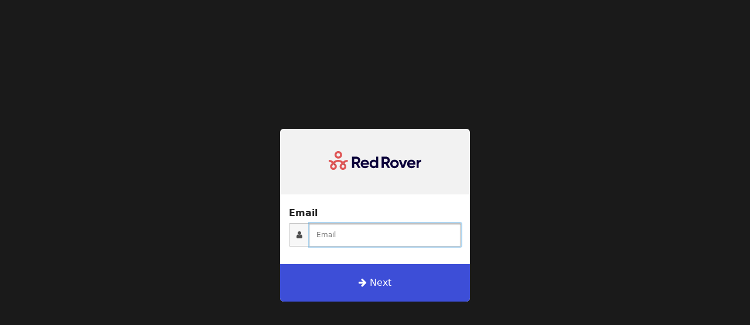

--- FILE ---
content_type: text/html; charset=UTF-8
request_url: https://login2.redroverk12.com/oauth2/authorize?client_id=d4dec30a-73ac-472a-aad2-cdbaacca2900&scope=openid%20profile%20email&redirect_uri=https%3A%2F%2Fapp.redroverk12.com%2F&response_type=code&response_mode=query&state=b0JLYWt%2BVW5LUGdZSGh3RGEydE90YlBvbHFnV2FKaW9jWTEycmJQQkFjOQ%3D%3D&nonce=dmFDdXNhNEZqendFU2V2YVFmNk9QU0FtQnJfcXhzTEhzbWtLZkkwYmJPOQ%3D%3D&code_challenge=Jsb2-7852xYOK2ZJIZcwYLUR5i1ZFO221oRmyitfhoA&code_challenge_method=S256&tenant_id=d54807f1-4a53-47cc-b8b8-a76ce1dab17c
body_size: 2934
content:

<!DOCTYPE html>
<html lang="en">
<head>
  <title>Login | Secure access to Red Rover K12</title>
  <meta name="viewport" content="width=device-width, initial-scale=1, shrink-to-fit=no">
  <meta http-equiv="Content-Type" content="text/html; charset=UTF-8">
  <meta name="application-name" content="Red Rover">
  <meta name="author" content="Red Rover">
  <meta name="description" content="The Red Rover app makes K-12 absence management simple for employees and substitutes. Easily report absences, find replacements, and stay updated with real-time alerts in one intuitive platform.">
  <meta name="robots" content="index, follow">

  <meta name="referrer" content="strict-origin">

  <meta name="theme-color" content="#ffffff">

  <link rel="apple-touch-icon" sizes="57x57" href="/images/apple-icon-57x57.png">
  <link rel="apple-touch-icon" sizes="60x60" href="/images/apple-icon-60x60.png">
  <link rel="apple-touch-icon" sizes="72x72" href="/images/apple-icon-72x72.png">
  <link rel="apple-touch-icon" sizes="76x76" href="/images/apple-icon-76x76.png">
  <link rel="apple-touch-icon" sizes="114x114" href="/images/apple-icon-114x114.png">
  <link rel="apple-touch-icon" sizes="120x120" href="/images/apple-icon-120x120.png">
  <link rel="apple-touch-icon" sizes="144x144" href="/images/apple-icon-144x144.png">
  <link rel="apple-touch-icon" sizes="152x152" href="/images/apple-icon-152x152.png">
  <link rel="apple-touch-icon" sizes="180x180" href="/images/apple-icon-180x180.png">

  <link rel="manifest" href="/images/manifest.json">

  <meta name="msapplication-config" content="/images/browserconfig.xml" />

  <meta name="msapplication-TileColor" content="#ffffff">
  <meta name="msapplication-TileImage" content="/images/ms-icon-144x144.png">

  <link rel="icon" type="image/png" sizes="16x16" href="https://redroverlogos.blob.core.windows.net/logos/RedRoverFavIcon16.png">
  <link rel="icon" type="image/png" sizes="32x32" href="https://redroverlogos.blob.core.windows.net/logos/RedRoverFavIcon32.png">
  <link rel="icon" type="image/png" sizes="96x96" href="https://redroverlogos.blob.core.windows.net/logos/RedRoverFavIcon96.png">
  <link rel="icon" type="image/png" sizes="128" href="https://redroverlogos.blob.core.windows.net/logos/RedRoverFavIcon128.png">


  <link rel="stylesheet" href="/css/font-awesome-4.7.0.min.css"/>
  <link rel="stylesheet" href="/css/fusionauth-style.css?version=1.53.3"/>

    <style>
    .logout-message {
  font-size: 15px;
  width: 100%;  
}

.page-background {
  background: #1a1a1a;
  display: flex;
}

.centered {
    margin-top: 20px;
  	align-self: center;
	display: flex !important;
  	margin: auto;
}
.red-rover-logo {
    width: auto;
    height: 58px;
    display: inline-block;
  	margin-top: 20px;
    margin: 0 auto 11px auto;
    vertical-align: middle;
}

.header-panel {
  	background: #f2f2f2;
  	height: 7rem;
    transition: margin-top 0.4s;
  	padding-top: 25px;
  	border-radius: 10px 10px 0 0;
}

.credential-field {
  padding: 15px 15px 0 15px;
  width: 100%;
}

.credential-inputs {
 	width: 12rem; 
}

.sign-in-button {
  	background-color: #3D4ED7;
  	display:block;
  	width: 100%;
  	color: #FFFFFF;
  	height: 4rem;
  	border: none;
  	font-size: 1rem;
  	cursor: pointer;
  	border-radius: 0 0 6px 6px;
}

.sign-in-button:hover {
  background-color: #FF5555;  
  transition: 0.3s;
}

.centered-body {
 	margin: auto; 
  padding: 0;
  width: 100%;
}

.forgot-password-container {
	margin-top: 20px;
	text-align: center; 
  	margin-bottom: 20px;
}
.forgot-password {
  	font-size: 0.8rem;
  	color: black;
}

.reset-password-container {
 	margin: 15px; 
}

.form-container {
	
}

.background-container {
	background-color: #ffffff; 
  	border-radius: 6px;
}

.reset-password-text {
	font-size: 13px;
  line-height: 1.8;
  font-family: "Avenir Next", Avenir, -apple-system, BlinkMacSystemFont, Roboto, Helvetica, sans-serif;
  color: rgba(0,0,0,0.54);
}

.return-to-login {
  margin: 15px;
}

.no-border {
	border: none;
  box-shadow: none;
  height:2.5rem;
}

.rr-input {
 	background: #e8f0fe;
  	border: none;
  box-shadow:none;
}

.horizontal-padding {
 padding: 0 20px 0 20px; 
}

.error-message {
 width: 18rem; 
  margin-top: 0.5rem;
}

.text-field{
 height: 2.5rem; 
}

.display-flex {
 display:flex; 
}

.email-text {
 font-size: 1rem; 
  font-weight: 600;
}

.readonly-login {
  margin: 0.5rem 0 1rem 0;
  justify-content: space-between;
}

.readonly-login-id {
  margin: auto 0;
  font-size: 0.825rem;
}

.change-email {
  text-decoration: underline;
  color: #3D4ED7;
}

.change-email:hover {
 color: #FF5555; 
  transition: 0.3s;
}

.header-spacing {
 margin: 0.5rem 0; 
}

input[type="password"],
input[type="email"],
input[type="text"] {
  box-shadow: none;
  border: 1px solid #C4C4C4;
  background-color: #fff;
}

.input-addon-group span {
  border-bottom: 1px solid #C4C4C4;
  border-top: 1px solid #C4C4C4;
}

.icon-background {
 background: #f2f2f2; 
}

    </style>

  <script src="/js/prime-min-1.5.3.js?version=1.53.3"></script>
  <script src="/js/oauth2/LocaleSelect.js?version=1.53.3"></script>
  <script>
    "use strict";
    Prime.Document.onReady(function() {
      Prime.Document.query('.alert').each(function(e) {
        var dismissButton = e.queryFirst('a.dismiss-button');
        if (dismissButton !== null) {
          new Prime.Widgets.Dismissable(e, dismissButton).initialize();
        }
      });
      Prime.Document.query('[data-tooltip]').each(function(e) {
        new Prime.Widgets.Tooltip(e).withClassName('tooltip').initialize();
      });
      Prime.Document.query('.date-picker').each(function(e) {
        new Prime.Widgets.DateTimePicker(e).withDateOnly().initialize();
      });
      var localeSelect = Prime.Document.queryById('locale-select');
      if (localeSelect !== null) {
        new FusionAuth.OAuth2.LocaleSelect(localeSelect);
      }
    });
    FusionAuth.Version = "1.53.3";
  </script>

    <script src="/js/jstz-min-1.0.6.js"></script>
    <script src="/js/oauth2/Authorize.js?version=1.53.3"></script>
    <script>
      Prime.Document.onReady(function() {
        new FusionAuth.OAuth2.Authorize();
        var panel = Prime.Document.queryFirst('.panel');
        if (panel !== null) {
          FusionAuth = FusionAuth || {};
          FusionAuth.IdentityProvider = FusionAuth.IdentityProvider || {};
          FusionAuth.IdentityProvider.InProgress = new Prime.Widgets.InProgress(panel);
        }
      });
    </script>

</head>
<body class="app-sidebar-closed page-background">
<main class="centered-body">
<main class="page-body container form-container">
  <div class="row center-xs">
    <div class="col-xs col-sm-8 col-md-6 col-lg-5 col-xl-4 background-container">
      <div>
        <div class="header-panel">
        	<img alt="" class="red-rover-logo centered" src="https://redroverlogos.blob.core.windows.net/logos/RedRover_Logo_LoginLogo.svg">
        </div>       
        <main>
      <form action="/oauth2/authorize" method="POST" class="full">
  <input type="hidden" name="client_id" value="d4dec30a-73ac-472a-aad2-cdbaacca2900"/>
  <input type="hidden" name="code_challenge" value="Jsb2-7852xYOK2ZJIZcwYLUR5i1ZFO221oRmyitfhoA"/>
  <input type="hidden" name="code_challenge_method" value="S256"/>
  <input type="hidden" name="metaData.device.name" value="" />
  <input type="hidden" name="metaData.device.type" value="" />
  <input type="hidden" name="nonce" value="dmFDdXNhNEZqendFU2V2YVFmNk9QU0FtQnJfcXhzTEhzbWtLZkkwYmJPOQ=="/>
  <input type="hidden" name="redirect_uri" value="https://app.redroverk12.com/"/>
  <input type="hidden" name="response_mode" value="query"/>
  <input type="hidden" name="response_type" value="code"/>
  <input type="hidden" name="scope" value="openid profile email"/>
  <input type="hidden" name="state" value="b0JLYWt+VW5LUGdZSGh3RGEydE90YlBvbHFnV2FKaW9jWTEycmJQQkFjOQ=="/>
  <input type="hidden" name="tenantId" value="d54807f1-4a53-47cc-b8b8-a76ce1dab17c"/>
  <input type="hidden" name="timezone" value="" />
  <input type="hidden" name="user_code" value="" />
  <input type="hidden" name="showPasswordField" value="false"/>
        <fieldset class="credential-field">
<div class="header-spacing">
	<div class="email-text">Email</div>
</div>
<div class="form-row">
  <div class="input-addon-group no-border">
    <span class="icon no-border icon-background"><i class="fa fa-user"></i></span>
      <input id="loginId" type="text" name="loginId" value="" class=" text-field" autocapitalize="none" autocomplete="on" autocorrect="off" spellcheck="false" autofocus="autofocus" placeholder="Email" />
  </div>
</div>
        </fieldset>
        <div>
<button class="sign-in-button" button"><i class="fa fa-arrow-right"></i> Next</button> 
        </div>
    <div id="login-button-container"
     class="login-button-container"
     data-federated-csrf="fCPtlplOE5WmhfOm">
 






    </div>
      </form>

        </main>
      </div>
    </div>
  </div>
</main>
</main>
</body>
</html>


--- FILE ---
content_type: text/css
request_url: https://login2.redroverk12.com/css/fusionauth-style.css?version=1.53.3
body_size: 24070
content:
/*! normalize.css v7.0.0 | MIT License | github.com/necolas/normalize.css */html{line-height:1.15;-ms-text-size-adjust:100%;-webkit-text-size-adjust:100%}body{margin:0}article,aside,footer,header,nav,section{display:block}h1{font-size:2em;margin:.67em 0}figcaption,figure,main{display:block}figure{margin:1em 40px}hr{box-sizing:content-box;height:0;overflow:visible}pre{font-family:monospace,monospace;font-size:1em}a{background-color:rgba(0,0,0,0);-webkit-text-decoration-skip:objects}abbr[title]{border-bottom:none;text-decoration:underline;text-decoration:underline dotted}b,strong{font-weight:inherit}b,strong{font-weight:bolder}code,kbd,samp{font-family:monospace,monospace;font-size:1em}dfn{font-style:italic}mark{background-color:#ff0;color:#000}small{font-size:80%}sub,sup{font-size:75%;line-height:0;position:relative;vertical-align:baseline}sub{bottom:-0.25em}sup{top:-0.5em}audio,video{display:inline-block}audio:not([controls]){display:none;height:0}img{border-style:none}svg:not(:root){overflow:hidden}button,input,optgroup,select,textarea{font-family:inherit;font-size:100%;line-height:1.15;margin:0}button,input{overflow:visible}button,select{text-transform:none}button,html [type=button],[type=reset],[type=submit]{-webkit-appearance:button}button::-moz-focus-inner,[type=button]::-moz-focus-inner,[type=reset]::-moz-focus-inner,[type=submit]::-moz-focus-inner{border-style:none;padding:0}button:-moz-focusring,[type=button]:-moz-focusring,[type=reset]:-moz-focusring,[type=submit]:-moz-focusring{outline:1px dotted ButtonText}fieldset{padding:.35em .75em .625em}legend{box-sizing:border-box;color:inherit;display:table;max-width:100%;padding:0;white-space:normal}progress{display:inline-block;vertical-align:baseline}textarea{overflow:auto}[type=checkbox],[type=radio]{box-sizing:border-box;padding:0}[type=number]::-webkit-inner-spin-button,[type=number]::-webkit-outer-spin-button{height:auto}[type=search]{-webkit-appearance:textfield;outline-offset:-2px}[type=search]::-webkit-search-cancel-button,[type=search]::-webkit-search-decoration{-webkit-appearance:none}::-webkit-file-upload-button{-webkit-appearance:button;font:inherit}details,menu{display:block}summary{display:list-item}canvas{display:inline-block}template{display:none}[hidden]{display:none}.first{order:-1}.last{order:1}.container-fluid,.container{margin-right:auto;margin-left:auto}.row{align-items:stretch;box-sizing:border-box;display:flex;flex:0 1 auto;flex-direction:row;flex-wrap:wrap}.row.around{justify-content:space-around}.row.baseline{align-items:baseline}.row.between{justify-content:space-between}.row.bottom{align-items:flex-end}.row.center{justify-content:center}.row.end{justify-content:flex-end}.row.middle{align-items:center}.row.no-margin{margin-left:-15px;margin-right:-15px}.row.separate{margin-top:50px}.row.start{justify-content:flex-start}.row.top{align-items:flex-start}.column{align-content:stretch;display:flex;flex-direction:column;flex-wrap:nowrap}.column>*{flex:1 0 auto}.column .baseline{flex:0}.column.around{align-content:space-around}.column.between{align-content:space-between}.column.center{align-content:center}.column.end{align-content:flex-end}.column.start{align-content:flex-start}.row.reverse{flex-direction:row-reverse}.col.reverse{flex-direction:column-reverse}.align-items-center{align-items:center}.container-fluid{padding-right:5px;padding-left:5px}.col-xs,.col-xs-1,.col-xs-2,.col-xs-3,.col-xs-4,.col-xs-5,.col-xs-6,.col-xs-7,.col-xs-8,.col-xs-9,.col-xs-10,.col-xs-11,.col-xs-12{box-sizing:border-box;flex:0 0 auto;margin-right:15px;margin-left:15px;overflow:inherit}.col-xs.tight-both,.col-xs-1.tight-both,.col-xs-2.tight-both,.col-xs-3.tight-both,.col-xs-4.tight-both,.col-xs-5.tight-both,.col-xs-6.tight-both,.col-xs-7.tight-both,.col-xs-8.tight-both,.col-xs-9.tight-both,.col-xs-10.tight-both,.col-xs-11.tight-both,.col-xs-12.tight-both{margin-left:0;margin-right:0}.col-xs.tight-left,.col-xs-1.tight-left,.col-xs-2.tight-left,.col-xs-3.tight-left,.col-xs-4.tight-left,.col-xs-5.tight-left,.col-xs-6.tight-left,.col-xs-7.tight-left,.col-xs-8.tight-left,.col-xs-9.tight-left,.col-xs-10.tight-left,.col-xs-11.tight-left,.col-xs-12.tight-left{margin-left:0;margin-right:15px}.col-xs.tight-neither,.col-xs-1.tight-neither,.col-xs-2.tight-neither,.col-xs-3.tight-neither,.col-xs-4.tight-neither,.col-xs-5.tight-neither,.col-xs-6.tight-neither,.col-xs-7.tight-neither,.col-xs-8.tight-neither,.col-xs-9.tight-neither,.col-xs-10.tight-neither,.col-xs-11.tight-neither,.col-xs-12.tight-neither{margin-left:15px;margin-right:15px}.col-xs.tight-right,.col-xs-1.tight-right,.col-xs-2.tight-right,.col-xs-3.tight-right,.col-xs-4.tight-right,.col-xs-5.tight-right,.col-xs-6.tight-right,.col-xs-7.tight-right,.col-xs-8.tight-right,.col-xs-9.tight-right,.col-xs-10.tight-right,.col-xs-11.tight-right,.col-xs-12.tight-right{margin-left:15px;margin-right:0}.col-xs.tight-both-xs,.col-xs-1.tight-both-xs,.col-xs-2.tight-both-xs,.col-xs-3.tight-both-xs,.col-xs-4.tight-both-xs,.col-xs-5.tight-both-xs,.col-xs-6.tight-both-xs,.col-xs-7.tight-both-xs,.col-xs-8.tight-both-xs,.col-xs-9.tight-both-xs,.col-xs-10.tight-both-xs,.col-xs-11.tight-both-xs,.col-xs-12.tight-both-xs{margin-left:0;margin-right:0}.col-xs.tight-left-xs,.col-xs-1.tight-left-xs,.col-xs-2.tight-left-xs,.col-xs-3.tight-left-xs,.col-xs-4.tight-left-xs,.col-xs-5.tight-left-xs,.col-xs-6.tight-left-xs,.col-xs-7.tight-left-xs,.col-xs-8.tight-left-xs,.col-xs-9.tight-left-xs,.col-xs-10.tight-left-xs,.col-xs-11.tight-left-xs,.col-xs-12.tight-left-xs{margin-left:0;margin-right:15px}.col-xs.tight-neither-xs,.col-xs-1.tight-neither-xs,.col-xs-2.tight-neither-xs,.col-xs-3.tight-neither-xs,.col-xs-4.tight-neither-xs,.col-xs-5.tight-neither-xs,.col-xs-6.tight-neither-xs,.col-xs-7.tight-neither-xs,.col-xs-8.tight-neither-xs,.col-xs-9.tight-neither-xs,.col-xs-10.tight-neither-xs,.col-xs-11.tight-neither-xs,.col-xs-12.tight-neither-xs{margin-left:15px;margin-right:15px}.col-xs.tight-right-xs,.col-xs-1.tight-right-xs,.col-xs-2.tight-right-xs,.col-xs-3.tight-right-xs,.col-xs-4.tight-right-xs,.col-xs-5.tight-right-xs,.col-xs-6.tight-right-xs,.col-xs-7.tight-right-xs,.col-xs-8.tight-right-xs,.col-xs-9.tight-right-xs,.col-xs-10.tight-right-xs,.col-xs-11.tight-right-xs,.col-xs-12.tight-right-xs{margin-left:15px;margin-right:0}.col-xs{flex-grow:1;flex-basis:0;width:calc(100% - 30px)}.col-xs.tight-both{width:100%}.col-xs.tight-both-xs{width:100%}.col-xs-0{overflow:hidden;width:0}.col-xs-1{flex-basis:calc(8.33333333% - 30px);max-width:calc(8.33333333% - 30px)}.col-xs-1.tight-both{flex-basis:calc(8.33333333%);max-width:calc(8.33333333%)}.col-xs-1.tight-left{flex-basis:calc(8.33333333% - 15px);max-width:calc(8.33333333% - 15px)}.col-xs-1.tight-neither{flex-basis:calc(8.33333333% - 30px);max-width:calc(8.33333333% - 30px)}.col-xs-1.tight-right{flex-basis:calc(8.33333333% - 15px);max-width:calc(8.33333333% - 15px)}.col-xs-1.tight-both-xs{flex-basis:calc(8.33333333%);max-width:calc(8.33333333%)}.col-xs-1.tight-left-xs{flex-basis:calc(8.33333333% - 15px);max-width:calc(8.33333333% - 15px)}.col-xs-1.tight-neither-xs{flex-basis:calc(8.33333333% - 30px);max-width:calc(8.33333333% - 30px)}.col-xs-1.tight-right-xs{flex-basis:calc(8.33333333% - 15px);max-width:calc(8.33333333% - 15px)}.col-xs-2{flex-basis:calc(16.66666667% - 30px);max-width:calc(16.66666667% - 30px)}.col-xs-2.tight-both{flex-basis:calc(16.66666667%);max-width:calc(16.66666667%)}.col-xs-2.tight-left{flex-basis:calc(16.66666667% - 15px);max-width:calc(16.66666667% - 15px)}.col-xs-2.tight-neither{flex-basis:calc(16.66666667% - 30px);max-width:calc(16.66666667% - 30px)}.col-xs-2.tight-right{flex-basis:calc(16.66666667% - 15px);max-width:calc(16.66666667% - 15px)}.col-xs-2.tight-both-xs{flex-basis:calc(16.66666667%);max-width:calc(16.66666667%)}.col-xs-2.tight-left-xs{flex-basis:calc(16.66666667% - 15px);max-width:calc(16.66666667% - 15px)}.col-xs-2.tight-neither-xs{flex-basis:calc(16.66666667% - 30px);max-width:calc(16.66666667% - 30px)}.col-xs-2.tight-right-xs{flex-basis:calc(16.66666667% - 15px);max-width:calc(16.66666667% - 15px)}.col-xs-3{flex-basis:calc(25% - 30px);max-width:calc(25% - 30px)}.col-xs-3.tight-both{flex-basis:calc(25%);max-width:calc(25%)}.col-xs-3.tight-left{flex-basis:calc(25% - 15px);max-width:calc(25% - 15px)}.col-xs-3.tight-neither{flex-basis:calc(25% - 30px);max-width:calc(25% - 30px)}.col-xs-3.tight-right{flex-basis:calc(25% - 15px);max-width:calc(25% - 15px)}.col-xs-3.tight-both-xs{flex-basis:calc(25%);max-width:calc(25%)}.col-xs-3.tight-left-xs{flex-basis:calc(25% - 15px);max-width:calc(25% - 15px)}.col-xs-3.tight-neither-xs{flex-basis:calc(25% - 30px);max-width:calc(25% - 30px)}.col-xs-3.tight-right-xs{flex-basis:calc(25% - 15px);max-width:calc(25% - 15px)}.col-xs-4{flex-basis:calc(33.33333333% - 30px);max-width:calc(33.33333333% - 30px)}.col-xs-4.tight-both{flex-basis:calc(33.33333333%);max-width:calc(33.33333333%)}.col-xs-4.tight-left{flex-basis:calc(33.33333333% - 15px);max-width:calc(33.33333333% - 15px)}.col-xs-4.tight-neither{flex-basis:calc(33.33333333% - 30px);max-width:calc(33.33333333% - 30px)}.col-xs-4.tight-right{flex-basis:calc(33.33333333% - 15px);max-width:calc(33.33333333% - 15px)}.col-xs-4.tight-both-xs{flex-basis:calc(33.33333333%);max-width:calc(33.33333333%)}.col-xs-4.tight-left-xs{flex-basis:calc(33.33333333% - 15px);max-width:calc(33.33333333% - 15px)}.col-xs-4.tight-neither-xs{flex-basis:calc(33.33333333% - 30px);max-width:calc(33.33333333% - 30px)}.col-xs-4.tight-right-xs{flex-basis:calc(33.33333333% - 15px);max-width:calc(33.33333333% - 15px)}.col-xs-5{flex-basis:calc(41.66666667% - 30px);max-width:calc(41.66666667% - 30px)}.col-xs-5.tight-both{flex-basis:calc(41.66666667%);max-width:calc(41.66666667%)}.col-xs-5.tight-left{flex-basis:calc(41.66666667% - 15px);max-width:calc(41.66666667% - 15px)}.col-xs-5.tight-neither{flex-basis:calc(41.66666667% - 30px);max-width:calc(41.66666667% - 30px)}.col-xs-5.tight-right{flex-basis:calc(41.66666667% - 15px);max-width:calc(41.66666667% - 15px)}.col-xs-5.tight-both-xs{flex-basis:calc(41.66666667%);max-width:calc(41.66666667%)}.col-xs-5.tight-left-xs{flex-basis:calc(41.66666667% - 15px);max-width:calc(41.66666667% - 15px)}.col-xs-5.tight-neither-xs{flex-basis:calc(41.66666667% - 30px);max-width:calc(41.66666667% - 30px)}.col-xs-5.tight-right-xs{flex-basis:calc(41.66666667% - 15px);max-width:calc(41.66666667% - 15px)}.col-xs-6{flex-basis:calc(50% - 30px);max-width:calc(50% - 30px)}.col-xs-6.tight-both{flex-basis:calc(50%);max-width:calc(50%)}.col-xs-6.tight-left{flex-basis:calc(50% - 15px);max-width:calc(50% - 15px)}.col-xs-6.tight-neither{flex-basis:calc(50% - 30px);max-width:calc(50% - 30px)}.col-xs-6.tight-right{flex-basis:calc(50% - 15px);max-width:calc(50% - 15px)}.col-xs-6.tight-both-xs{flex-basis:calc(50%);max-width:calc(50%)}.col-xs-6.tight-left-xs{flex-basis:calc(50% - 15px);max-width:calc(50% - 15px)}.col-xs-6.tight-neither-xs{flex-basis:calc(50% - 30px);max-width:calc(50% - 30px)}.col-xs-6.tight-right-xs{flex-basis:calc(50% - 15px);max-width:calc(50% - 15px)}.col-xs-7{flex-basis:calc(58.33333333% - 30px);max-width:calc(58.33333333% - 30px)}.col-xs-7.tight-both{flex-basis:calc(58.33333333%);max-width:calc(58.33333333%)}.col-xs-7.tight-left{flex-basis:calc(58.33333333% - 15px);max-width:calc(58.33333333% - 15px)}.col-xs-7.tight-neither{flex-basis:calc(58.33333333% - 30px);max-width:calc(58.33333333% - 30px)}.col-xs-7.tight-right{flex-basis:calc(58.33333333% - 15px);max-width:calc(58.33333333% - 15px)}.col-xs-7.tight-both-xs{flex-basis:calc(58.33333333%);max-width:calc(58.33333333%)}.col-xs-7.tight-left-xs{flex-basis:calc(58.33333333% - 15px);max-width:calc(58.33333333% - 15px)}.col-xs-7.tight-neither-xs{flex-basis:calc(58.33333333% - 30px);max-width:calc(58.33333333% - 30px)}.col-xs-7.tight-right-xs{flex-basis:calc(58.33333333% - 15px);max-width:calc(58.33333333% - 15px)}.col-xs-8{flex-basis:calc(66.66666667% - 30px);max-width:calc(66.66666667% - 30px)}.col-xs-8.tight-both{flex-basis:calc(66.66666667%);max-width:calc(66.66666667%)}.col-xs-8.tight-left{flex-basis:calc(66.66666667% - 15px);max-width:calc(66.66666667% - 15px)}.col-xs-8.tight-neither{flex-basis:calc(66.66666667% - 30px);max-width:calc(66.66666667% - 30px)}.col-xs-8.tight-right{flex-basis:calc(66.66666667% - 15px);max-width:calc(66.66666667% - 15px)}.col-xs-8.tight-both-xs{flex-basis:calc(66.66666667%);max-width:calc(66.66666667%)}.col-xs-8.tight-left-xs{flex-basis:calc(66.66666667% - 15px);max-width:calc(66.66666667% - 15px)}.col-xs-8.tight-neither-xs{flex-basis:calc(66.66666667% - 30px);max-width:calc(66.66666667% - 30px)}.col-xs-8.tight-right-xs{flex-basis:calc(66.66666667% - 15px);max-width:calc(66.66666667% - 15px)}.col-xs-9{flex-basis:calc(75% - 30px);max-width:calc(75% - 30px)}.col-xs-9.tight-both{flex-basis:calc(75%);max-width:calc(75%)}.col-xs-9.tight-left{flex-basis:calc(75% - 15px);max-width:calc(75% - 15px)}.col-xs-9.tight-neither{flex-basis:calc(75% - 30px);max-width:calc(75% - 30px)}.col-xs-9.tight-right{flex-basis:calc(75% - 15px);max-width:calc(75% - 15px)}.col-xs-9.tight-both-xs{flex-basis:calc(75%);max-width:calc(75%)}.col-xs-9.tight-left-xs{flex-basis:calc(75% - 15px);max-width:calc(75% - 15px)}.col-xs-9.tight-neither-xs{flex-basis:calc(75% - 30px);max-width:calc(75% - 30px)}.col-xs-9.tight-right-xs{flex-basis:calc(75% - 15px);max-width:calc(75% - 15px)}.col-xs-10{flex-basis:calc(83.33333333% - 30px);max-width:calc(83.33333333% - 30px)}.col-xs-10.tight-both{flex-basis:calc(83.33333333%);max-width:calc(83.33333333%)}.col-xs-10.tight-left{flex-basis:calc(83.33333333% - 15px);max-width:calc(83.33333333% - 15px)}.col-xs-10.tight-neither{flex-basis:calc(83.33333333% - 30px);max-width:calc(83.33333333% - 30px)}.col-xs-10.tight-right{flex-basis:calc(83.33333333% - 15px);max-width:calc(83.33333333% - 15px)}.col-xs-10.tight-both-xs{flex-basis:calc(83.33333333%);max-width:calc(83.33333333%)}.col-xs-10.tight-left-xs{flex-basis:calc(83.33333333% - 15px);max-width:calc(83.33333333% - 15px)}.col-xs-10.tight-neither-xs{flex-basis:calc(83.33333333% - 30px);max-width:calc(83.33333333% - 30px)}.col-xs-10.tight-right-xs{flex-basis:calc(83.33333333% - 15px);max-width:calc(83.33333333% - 15px)}.col-xs-11{flex-basis:calc(91.66666667% - 30px);max-width:calc(91.66666667% - 30px)}.col-xs-11.tight-both{flex-basis:calc(91.66666667%);max-width:calc(91.66666667%)}.col-xs-11.tight-left{flex-basis:calc(91.66666667% - 15px);max-width:calc(91.66666667% - 15px)}.col-xs-11.tight-neither{flex-basis:calc(91.66666667% - 30px);max-width:calc(91.66666667% - 30px)}.col-xs-11.tight-right{flex-basis:calc(91.66666667% - 15px);max-width:calc(91.66666667% - 15px)}.col-xs-11.tight-both-xs{flex-basis:calc(91.66666667%);max-width:calc(91.66666667%)}.col-xs-11.tight-left-xs{flex-basis:calc(91.66666667% - 15px);max-width:calc(91.66666667% - 15px)}.col-xs-11.tight-neither-xs{flex-basis:calc(91.66666667% - 30px);max-width:calc(91.66666667% - 30px)}.col-xs-11.tight-right-xs{flex-basis:calc(91.66666667% - 15px);max-width:calc(91.66666667% - 15px)}.col-xs-12{flex-basis:calc(100% - 30px);max-width:calc(100% - 30px)}.col-xs-12.tight-both{flex-basis:calc(100%);max-width:calc(100%)}.col-xs-12.tight-left{flex-basis:calc(100% - 15px);max-width:calc(100% - 15px)}.col-xs-12.tight-neither{flex-basis:calc(100% - 30px);max-width:calc(100% - 30px)}.col-xs-12.tight-right{flex-basis:calc(100% - 15px);max-width:calc(100% - 15px)}.col-xs-12.tight-both-xs{flex-basis:calc(100%);max-width:calc(100%)}.col-xs-12.tight-left-xs{flex-basis:calc(100% - 15px);max-width:calc(100% - 15px)}.col-xs-12.tight-neither-xs{flex-basis:calc(100% - 30px);max-width:calc(100% - 30px)}.col-xs-12.tight-right-xs{flex-basis:calc(100% - 15px);max-width:calc(100% - 15px)}.col-xs-offset-0{margin-left:15px}.col-xs-offset-1{margin-left:calc(8.33333333% + 15px)}.col-xs-offset-2{margin-left:calc(16.66666667% + 15px)}.col-xs-offset-3{margin-left:calc(25% + 15px)}.col-xs-offset-4{margin-left:calc(33.33333333% + 15px)}.col-xs-offset-5{margin-left:calc(41.66666667% + 15px)}.col-xs-offset-6{margin-left:calc(50% + 15px)}.col-xs-offset-7{margin-left:calc(58.33333333% + 15px)}.col-xs-offset-8{margin-left:calc(66.66666667% + 15px)}.col-xs-offset-9{margin-left:calc(75% + 15px)}.col-xs-offset-10{margin-left:calc(83.33333333% + 15px)}.col-xs-offset-11{margin-left:calc(91.66666667% + 15px)}.start-xs{justify-content:flex-start}.center-xs{justify-content:center}.end-xs{justify-content:flex-end}.top-xs{align-items:flex-start}.middle-xs{align-items:center}.bottom-xs{align-items:flex-end}.baseline-xs{align-items:baseline}.around-xs{justify-content:space-around}.between-xs{justify-content:space-between}.first-xs{order:-1}.last-xs{order:1}.shrink{flex-grow:0;flex-shrink:1}@media only screen and (min-width: 576px){.container{width:540px}.col-sm,.col-sm-1,.col-sm-2,.col-sm-3,.col-sm-4,.col-sm-5,.col-sm-6,.col-sm-7,.col-sm-8,.col-sm-9,.col-sm-10,.col-sm-11,.col-sm-12{box-sizing:border-box;flex:0 0 auto;margin-right:15px;margin-left:15px;overflow:inherit}.col-sm.tight-both,.col-sm-1.tight-both,.col-sm-2.tight-both,.col-sm-3.tight-both,.col-sm-4.tight-both,.col-sm-5.tight-both,.col-sm-6.tight-both,.col-sm-7.tight-both,.col-sm-8.tight-both,.col-sm-9.tight-both,.col-sm-10.tight-both,.col-sm-11.tight-both,.col-sm-12.tight-both{margin-left:0;margin-right:0}.col-sm.tight-left,.col-sm-1.tight-left,.col-sm-2.tight-left,.col-sm-3.tight-left,.col-sm-4.tight-left,.col-sm-5.tight-left,.col-sm-6.tight-left,.col-sm-7.tight-left,.col-sm-8.tight-left,.col-sm-9.tight-left,.col-sm-10.tight-left,.col-sm-11.tight-left,.col-sm-12.tight-left{margin-left:0;margin-right:15px}.col-sm.tight-neither,.col-sm-1.tight-neither,.col-sm-2.tight-neither,.col-sm-3.tight-neither,.col-sm-4.tight-neither,.col-sm-5.tight-neither,.col-sm-6.tight-neither,.col-sm-7.tight-neither,.col-sm-8.tight-neither,.col-sm-9.tight-neither,.col-sm-10.tight-neither,.col-sm-11.tight-neither,.col-sm-12.tight-neither{margin-left:15px;margin-right:15px}.col-sm.tight-right,.col-sm-1.tight-right,.col-sm-2.tight-right,.col-sm-3.tight-right,.col-sm-4.tight-right,.col-sm-5.tight-right,.col-sm-6.tight-right,.col-sm-7.tight-right,.col-sm-8.tight-right,.col-sm-9.tight-right,.col-sm-10.tight-right,.col-sm-11.tight-right,.col-sm-12.tight-right{margin-left:15px;margin-right:0}.col-sm.tight-both-sm,.col-sm-1.tight-both-sm,.col-sm-2.tight-both-sm,.col-sm-3.tight-both-sm,.col-sm-4.tight-both-sm,.col-sm-5.tight-both-sm,.col-sm-6.tight-both-sm,.col-sm-7.tight-both-sm,.col-sm-8.tight-both-sm,.col-sm-9.tight-both-sm,.col-sm-10.tight-both-sm,.col-sm-11.tight-both-sm,.col-sm-12.tight-both-sm{margin-left:0;margin-right:0}.col-sm.tight-left-sm,.col-sm-1.tight-left-sm,.col-sm-2.tight-left-sm,.col-sm-3.tight-left-sm,.col-sm-4.tight-left-sm,.col-sm-5.tight-left-sm,.col-sm-6.tight-left-sm,.col-sm-7.tight-left-sm,.col-sm-8.tight-left-sm,.col-sm-9.tight-left-sm,.col-sm-10.tight-left-sm,.col-sm-11.tight-left-sm,.col-sm-12.tight-left-sm{margin-left:0;margin-right:15px}.col-sm.tight-neither-sm,.col-sm-1.tight-neither-sm,.col-sm-2.tight-neither-sm,.col-sm-3.tight-neither-sm,.col-sm-4.tight-neither-sm,.col-sm-5.tight-neither-sm,.col-sm-6.tight-neither-sm,.col-sm-7.tight-neither-sm,.col-sm-8.tight-neither-sm,.col-sm-9.tight-neither-sm,.col-sm-10.tight-neither-sm,.col-sm-11.tight-neither-sm,.col-sm-12.tight-neither-sm{margin-left:15px;margin-right:15px}.col-sm.tight-right-sm,.col-sm-1.tight-right-sm,.col-sm-2.tight-right-sm,.col-sm-3.tight-right-sm,.col-sm-4.tight-right-sm,.col-sm-5.tight-right-sm,.col-sm-6.tight-right-sm,.col-sm-7.tight-right-sm,.col-sm-8.tight-right-sm,.col-sm-9.tight-right-sm,.col-sm-10.tight-right-sm,.col-sm-11.tight-right-sm,.col-sm-12.tight-right-sm{margin-left:15px;margin-right:0}.col-sm{flex-grow:1;flex-basis:0;width:calc(100% - 30px)}.col-sm.tight-both{width:100%}.col-sm.tight-both-sm{width:100%}.col-sm-0{overflow:hidden;width:0}.col-sm-1{flex-basis:calc(8.33333333% - 30px);max-width:calc(8.33333333% - 30px)}.col-sm-1.tight-both{flex-basis:calc(8.33333333%);max-width:calc(8.33333333%)}.col-sm-1.tight-left{flex-basis:calc(8.33333333% - 15px);max-width:calc(8.33333333% - 15px)}.col-sm-1.tight-neither{flex-basis:calc(8.33333333% - 30px);max-width:calc(8.33333333% - 30px)}.col-sm-1.tight-right{flex-basis:calc(8.33333333% - 15px);max-width:calc(8.33333333% - 15px)}.col-sm-1.tight-both-sm{flex-basis:calc(8.33333333%);max-width:calc(8.33333333%)}.col-sm-1.tight-left-sm{flex-basis:calc(8.33333333% - 15px);max-width:calc(8.33333333% - 15px)}.col-sm-1.tight-neither-sm{flex-basis:calc(8.33333333% - 30px);max-width:calc(8.33333333% - 30px)}.col-sm-1.tight-right-sm{flex-basis:calc(8.33333333% - 15px);max-width:calc(8.33333333% - 15px)}.col-sm-2{flex-basis:calc(16.66666667% - 30px);max-width:calc(16.66666667% - 30px)}.col-sm-2.tight-both{flex-basis:calc(16.66666667%);max-width:calc(16.66666667%)}.col-sm-2.tight-left{flex-basis:calc(16.66666667% - 15px);max-width:calc(16.66666667% - 15px)}.col-sm-2.tight-neither{flex-basis:calc(16.66666667% - 30px);max-width:calc(16.66666667% - 30px)}.col-sm-2.tight-right{flex-basis:calc(16.66666667% - 15px);max-width:calc(16.66666667% - 15px)}.col-sm-2.tight-both-sm{flex-basis:calc(16.66666667%);max-width:calc(16.66666667%)}.col-sm-2.tight-left-sm{flex-basis:calc(16.66666667% - 15px);max-width:calc(16.66666667% - 15px)}.col-sm-2.tight-neither-sm{flex-basis:calc(16.66666667% - 30px);max-width:calc(16.66666667% - 30px)}.col-sm-2.tight-right-sm{flex-basis:calc(16.66666667% - 15px);max-width:calc(16.66666667% - 15px)}.col-sm-3{flex-basis:calc(25% - 30px);max-width:calc(25% - 30px)}.col-sm-3.tight-both{flex-basis:calc(25%);max-width:calc(25%)}.col-sm-3.tight-left{flex-basis:calc(25% - 15px);max-width:calc(25% - 15px)}.col-sm-3.tight-neither{flex-basis:calc(25% - 30px);max-width:calc(25% - 30px)}.col-sm-3.tight-right{flex-basis:calc(25% - 15px);max-width:calc(25% - 15px)}.col-sm-3.tight-both-sm{flex-basis:calc(25%);max-width:calc(25%)}.col-sm-3.tight-left-sm{flex-basis:calc(25% - 15px);max-width:calc(25% - 15px)}.col-sm-3.tight-neither-sm{flex-basis:calc(25% - 30px);max-width:calc(25% - 30px)}.col-sm-3.tight-right-sm{flex-basis:calc(25% - 15px);max-width:calc(25% - 15px)}.col-sm-4{flex-basis:calc(33.33333333% - 30px);max-width:calc(33.33333333% - 30px)}.col-sm-4.tight-both{flex-basis:calc(33.33333333%);max-width:calc(33.33333333%)}.col-sm-4.tight-left{flex-basis:calc(33.33333333% - 15px);max-width:calc(33.33333333% - 15px)}.col-sm-4.tight-neither{flex-basis:calc(33.33333333% - 30px);max-width:calc(33.33333333% - 30px)}.col-sm-4.tight-right{flex-basis:calc(33.33333333% - 15px);max-width:calc(33.33333333% - 15px)}.col-sm-4.tight-both-sm{flex-basis:calc(33.33333333%);max-width:calc(33.33333333%)}.col-sm-4.tight-left-sm{flex-basis:calc(33.33333333% - 15px);max-width:calc(33.33333333% - 15px)}.col-sm-4.tight-neither-sm{flex-basis:calc(33.33333333% - 30px);max-width:calc(33.33333333% - 30px)}.col-sm-4.tight-right-sm{flex-basis:calc(33.33333333% - 15px);max-width:calc(33.33333333% - 15px)}.col-sm-5{flex-basis:calc(41.66666667% - 30px);max-width:calc(41.66666667% - 30px)}.col-sm-5.tight-both{flex-basis:calc(41.66666667%);max-width:calc(41.66666667%)}.col-sm-5.tight-left{flex-basis:calc(41.66666667% - 15px);max-width:calc(41.66666667% - 15px)}.col-sm-5.tight-neither{flex-basis:calc(41.66666667% - 30px);max-width:calc(41.66666667% - 30px)}.col-sm-5.tight-right{flex-basis:calc(41.66666667% - 15px);max-width:calc(41.66666667% - 15px)}.col-sm-5.tight-both-sm{flex-basis:calc(41.66666667%);max-width:calc(41.66666667%)}.col-sm-5.tight-left-sm{flex-basis:calc(41.66666667% - 15px);max-width:calc(41.66666667% - 15px)}.col-sm-5.tight-neither-sm{flex-basis:calc(41.66666667% - 30px);max-width:calc(41.66666667% - 30px)}.col-sm-5.tight-right-sm{flex-basis:calc(41.66666667% - 15px);max-width:calc(41.66666667% - 15px)}.col-sm-6{flex-basis:calc(50% - 30px);max-width:calc(50% - 30px)}.col-sm-6.tight-both{flex-basis:calc(50%);max-width:calc(50%)}.col-sm-6.tight-left{flex-basis:calc(50% - 15px);max-width:calc(50% - 15px)}.col-sm-6.tight-neither{flex-basis:calc(50% - 30px);max-width:calc(50% - 30px)}.col-sm-6.tight-right{flex-basis:calc(50% - 15px);max-width:calc(50% - 15px)}.col-sm-6.tight-both-sm{flex-basis:calc(50%);max-width:calc(50%)}.col-sm-6.tight-left-sm{flex-basis:calc(50% - 15px);max-width:calc(50% - 15px)}.col-sm-6.tight-neither-sm{flex-basis:calc(50% - 30px);max-width:calc(50% - 30px)}.col-sm-6.tight-right-sm{flex-basis:calc(50% - 15px);max-width:calc(50% - 15px)}.col-sm-7{flex-basis:calc(58.33333333% - 30px);max-width:calc(58.33333333% - 30px)}.col-sm-7.tight-both{flex-basis:calc(58.33333333%);max-width:calc(58.33333333%)}.col-sm-7.tight-left{flex-basis:calc(58.33333333% - 15px);max-width:calc(58.33333333% - 15px)}.col-sm-7.tight-neither{flex-basis:calc(58.33333333% - 30px);max-width:calc(58.33333333% - 30px)}.col-sm-7.tight-right{flex-basis:calc(58.33333333% - 15px);max-width:calc(58.33333333% - 15px)}.col-sm-7.tight-both-sm{flex-basis:calc(58.33333333%);max-width:calc(58.33333333%)}.col-sm-7.tight-left-sm{flex-basis:calc(58.33333333% - 15px);max-width:calc(58.33333333% - 15px)}.col-sm-7.tight-neither-sm{flex-basis:calc(58.33333333% - 30px);max-width:calc(58.33333333% - 30px)}.col-sm-7.tight-right-sm{flex-basis:calc(58.33333333% - 15px);max-width:calc(58.33333333% - 15px)}.col-sm-8{flex-basis:calc(66.66666667% - 30px);max-width:calc(66.66666667% - 30px)}.col-sm-8.tight-both{flex-basis:calc(66.66666667%);max-width:calc(66.66666667%)}.col-sm-8.tight-left{flex-basis:calc(66.66666667% - 15px);max-width:calc(66.66666667% - 15px)}.col-sm-8.tight-neither{flex-basis:calc(66.66666667% - 30px);max-width:calc(66.66666667% - 30px)}.col-sm-8.tight-right{flex-basis:calc(66.66666667% - 15px);max-width:calc(66.66666667% - 15px)}.col-sm-8.tight-both-sm{flex-basis:calc(66.66666667%);max-width:calc(66.66666667%)}.col-sm-8.tight-left-sm{flex-basis:calc(66.66666667% - 15px);max-width:calc(66.66666667% - 15px)}.col-sm-8.tight-neither-sm{flex-basis:calc(66.66666667% - 30px);max-width:calc(66.66666667% - 30px)}.col-sm-8.tight-right-sm{flex-basis:calc(66.66666667% - 15px);max-width:calc(66.66666667% - 15px)}.col-sm-9{flex-basis:calc(75% - 30px);max-width:calc(75% - 30px)}.col-sm-9.tight-both{flex-basis:calc(75%);max-width:calc(75%)}.col-sm-9.tight-left{flex-basis:calc(75% - 15px);max-width:calc(75% - 15px)}.col-sm-9.tight-neither{flex-basis:calc(75% - 30px);max-width:calc(75% - 30px)}.col-sm-9.tight-right{flex-basis:calc(75% - 15px);max-width:calc(75% - 15px)}.col-sm-9.tight-both-sm{flex-basis:calc(75%);max-width:calc(75%)}.col-sm-9.tight-left-sm{flex-basis:calc(75% - 15px);max-width:calc(75% - 15px)}.col-sm-9.tight-neither-sm{flex-basis:calc(75% - 30px);max-width:calc(75% - 30px)}.col-sm-9.tight-right-sm{flex-basis:calc(75% - 15px);max-width:calc(75% - 15px)}.col-sm-10{flex-basis:calc(83.33333333% - 30px);max-width:calc(83.33333333% - 30px)}.col-sm-10.tight-both{flex-basis:calc(83.33333333%);max-width:calc(83.33333333%)}.col-sm-10.tight-left{flex-basis:calc(83.33333333% - 15px);max-width:calc(83.33333333% - 15px)}.col-sm-10.tight-neither{flex-basis:calc(83.33333333% - 30px);max-width:calc(83.33333333% - 30px)}.col-sm-10.tight-right{flex-basis:calc(83.33333333% - 15px);max-width:calc(83.33333333% - 15px)}.col-sm-10.tight-both-sm{flex-basis:calc(83.33333333%);max-width:calc(83.33333333%)}.col-sm-10.tight-left-sm{flex-basis:calc(83.33333333% - 15px);max-width:calc(83.33333333% - 15px)}.col-sm-10.tight-neither-sm{flex-basis:calc(83.33333333% - 30px);max-width:calc(83.33333333% - 30px)}.col-sm-10.tight-right-sm{flex-basis:calc(83.33333333% - 15px);max-width:calc(83.33333333% - 15px)}.col-sm-11{flex-basis:calc(91.66666667% - 30px);max-width:calc(91.66666667% - 30px)}.col-sm-11.tight-both{flex-basis:calc(91.66666667%);max-width:calc(91.66666667%)}.col-sm-11.tight-left{flex-basis:calc(91.66666667% - 15px);max-width:calc(91.66666667% - 15px)}.col-sm-11.tight-neither{flex-basis:calc(91.66666667% - 30px);max-width:calc(91.66666667% - 30px)}.col-sm-11.tight-right{flex-basis:calc(91.66666667% - 15px);max-width:calc(91.66666667% - 15px)}.col-sm-11.tight-both-sm{flex-basis:calc(91.66666667%);max-width:calc(91.66666667%)}.col-sm-11.tight-left-sm{flex-basis:calc(91.66666667% - 15px);max-width:calc(91.66666667% - 15px)}.col-sm-11.tight-neither-sm{flex-basis:calc(91.66666667% - 30px);max-width:calc(91.66666667% - 30px)}.col-sm-11.tight-right-sm{flex-basis:calc(91.66666667% - 15px);max-width:calc(91.66666667% - 15px)}.col-sm-12{flex-basis:calc(100% - 30px);max-width:calc(100% - 30px)}.col-sm-12.tight-both{flex-basis:calc(100%);max-width:calc(100%)}.col-sm-12.tight-left{flex-basis:calc(100% - 15px);max-width:calc(100% - 15px)}.col-sm-12.tight-neither{flex-basis:calc(100% - 30px);max-width:calc(100% - 30px)}.col-sm-12.tight-right{flex-basis:calc(100% - 15px);max-width:calc(100% - 15px)}.col-sm-12.tight-both-sm{flex-basis:calc(100%);max-width:calc(100%)}.col-sm-12.tight-left-sm{flex-basis:calc(100% - 15px);max-width:calc(100% - 15px)}.col-sm-12.tight-neither-sm{flex-basis:calc(100% - 30px);max-width:calc(100% - 30px)}.col-sm-12.tight-right-sm{flex-basis:calc(100% - 15px);max-width:calc(100% - 15px)}.col-sm-offset-0{margin-left:15px}.col-sm-offset-1{margin-left:calc(8.33333333% + 15px)}.col-sm-offset-2{margin-left:calc(16.66666667% + 15px)}.col-sm-offset-3{margin-left:calc(25% + 15px)}.col-sm-offset-4{margin-left:calc(33.33333333% + 15px)}.col-sm-offset-5{margin-left:calc(41.66666667% + 15px)}.col-sm-offset-6{margin-left:calc(50% + 15px)}.col-sm-offset-7{margin-left:calc(58.33333333% + 15px)}.col-sm-offset-8{margin-left:calc(66.66666667% + 15px)}.col-sm-offset-9{margin-left:calc(75% + 15px)}.col-sm-offset-10{margin-left:calc(83.33333333% + 15px)}.col-sm-offset-11{margin-left:calc(91.66666667% + 15px)}.start-sm{justify-content:flex-start}.center-sm{justify-content:center}.end-sm{justify-content:flex-end}.top-sm{align-items:flex-start}.middle-sm{align-items:center}.bottom-sm{align-items:flex-end}.baseline-sm{align-items:baseline}.around-sm{justify-content:space-around}.between-sm{justify-content:space-between}.first-sm{order:-1}.last-sm{order:1}.shrink{flex-grow:0;flex-shrink:1}.container-fluid{padding-right:20px;padding-left:20px}}@media only screen and (min-width: 768px){.container{width:720px}.col-md,.col-md-1,.col-md-2,.col-md-3,.col-md-4,.col-md-5,.col-md-6,.col-md-7,.col-md-8,.col-md-9,.col-md-10,.col-md-11,.col-md-12{box-sizing:border-box;flex:0 0 auto;margin-right:15px;margin-left:15px;overflow:inherit}.col-md.tight-both,.col-md-1.tight-both,.col-md-2.tight-both,.col-md-3.tight-both,.col-md-4.tight-both,.col-md-5.tight-both,.col-md-6.tight-both,.col-md-7.tight-both,.col-md-8.tight-both,.col-md-9.tight-both,.col-md-10.tight-both,.col-md-11.tight-both,.col-md-12.tight-both{margin-left:0;margin-right:0}.col-md.tight-left,.col-md-1.tight-left,.col-md-2.tight-left,.col-md-3.tight-left,.col-md-4.tight-left,.col-md-5.tight-left,.col-md-6.tight-left,.col-md-7.tight-left,.col-md-8.tight-left,.col-md-9.tight-left,.col-md-10.tight-left,.col-md-11.tight-left,.col-md-12.tight-left{margin-left:0;margin-right:15px}.col-md.tight-neither,.col-md-1.tight-neither,.col-md-2.tight-neither,.col-md-3.tight-neither,.col-md-4.tight-neither,.col-md-5.tight-neither,.col-md-6.tight-neither,.col-md-7.tight-neither,.col-md-8.tight-neither,.col-md-9.tight-neither,.col-md-10.tight-neither,.col-md-11.tight-neither,.col-md-12.tight-neither{margin-left:15px;margin-right:15px}.col-md.tight-right,.col-md-1.tight-right,.col-md-2.tight-right,.col-md-3.tight-right,.col-md-4.tight-right,.col-md-5.tight-right,.col-md-6.tight-right,.col-md-7.tight-right,.col-md-8.tight-right,.col-md-9.tight-right,.col-md-10.tight-right,.col-md-11.tight-right,.col-md-12.tight-right{margin-left:15px;margin-right:0}.col-md.tight-both-md,.col-md-1.tight-both-md,.col-md-2.tight-both-md,.col-md-3.tight-both-md,.col-md-4.tight-both-md,.col-md-5.tight-both-md,.col-md-6.tight-both-md,.col-md-7.tight-both-md,.col-md-8.tight-both-md,.col-md-9.tight-both-md,.col-md-10.tight-both-md,.col-md-11.tight-both-md,.col-md-12.tight-both-md{margin-left:0;margin-right:0}.col-md.tight-left-md,.col-md-1.tight-left-md,.col-md-2.tight-left-md,.col-md-3.tight-left-md,.col-md-4.tight-left-md,.col-md-5.tight-left-md,.col-md-6.tight-left-md,.col-md-7.tight-left-md,.col-md-8.tight-left-md,.col-md-9.tight-left-md,.col-md-10.tight-left-md,.col-md-11.tight-left-md,.col-md-12.tight-left-md{margin-left:0;margin-right:15px}.col-md.tight-neither-md,.col-md-1.tight-neither-md,.col-md-2.tight-neither-md,.col-md-3.tight-neither-md,.col-md-4.tight-neither-md,.col-md-5.tight-neither-md,.col-md-6.tight-neither-md,.col-md-7.tight-neither-md,.col-md-8.tight-neither-md,.col-md-9.tight-neither-md,.col-md-10.tight-neither-md,.col-md-11.tight-neither-md,.col-md-12.tight-neither-md{margin-left:15px;margin-right:15px}.col-md.tight-right-md,.col-md-1.tight-right-md,.col-md-2.tight-right-md,.col-md-3.tight-right-md,.col-md-4.tight-right-md,.col-md-5.tight-right-md,.col-md-6.tight-right-md,.col-md-7.tight-right-md,.col-md-8.tight-right-md,.col-md-9.tight-right-md,.col-md-10.tight-right-md,.col-md-11.tight-right-md,.col-md-12.tight-right-md{margin-left:15px;margin-right:0}.col-md{flex-grow:1;flex-basis:0;width:calc(100% - 30px)}.col-md.tight-both{width:100%}.col-md.tight-both-md{width:100%}.col-md-0{overflow:hidden;width:0}.col-md-1{flex-basis:calc(8.33333333% - 30px);max-width:calc(8.33333333% - 30px)}.col-md-1.tight-both{flex-basis:calc(8.33333333%);max-width:calc(8.33333333%)}.col-md-1.tight-left{flex-basis:calc(8.33333333% - 15px);max-width:calc(8.33333333% - 15px)}.col-md-1.tight-neither{flex-basis:calc(8.33333333% - 30px);max-width:calc(8.33333333% - 30px)}.col-md-1.tight-right{flex-basis:calc(8.33333333% - 15px);max-width:calc(8.33333333% - 15px)}.col-md-1.tight-both-md{flex-basis:calc(8.33333333%);max-width:calc(8.33333333%)}.col-md-1.tight-left-md{flex-basis:calc(8.33333333% - 15px);max-width:calc(8.33333333% - 15px)}.col-md-1.tight-neither-md{flex-basis:calc(8.33333333% - 30px);max-width:calc(8.33333333% - 30px)}.col-md-1.tight-right-md{flex-basis:calc(8.33333333% - 15px);max-width:calc(8.33333333% - 15px)}.col-md-2{flex-basis:calc(16.66666667% - 30px);max-width:calc(16.66666667% - 30px)}.col-md-2.tight-both{flex-basis:calc(16.66666667%);max-width:calc(16.66666667%)}.col-md-2.tight-left{flex-basis:calc(16.66666667% - 15px);max-width:calc(16.66666667% - 15px)}.col-md-2.tight-neither{flex-basis:calc(16.66666667% - 30px);max-width:calc(16.66666667% - 30px)}.col-md-2.tight-right{flex-basis:calc(16.66666667% - 15px);max-width:calc(16.66666667% - 15px)}.col-md-2.tight-both-md{flex-basis:calc(16.66666667%);max-width:calc(16.66666667%)}.col-md-2.tight-left-md{flex-basis:calc(16.66666667% - 15px);max-width:calc(16.66666667% - 15px)}.col-md-2.tight-neither-md{flex-basis:calc(16.66666667% - 30px);max-width:calc(16.66666667% - 30px)}.col-md-2.tight-right-md{flex-basis:calc(16.66666667% - 15px);max-width:calc(16.66666667% - 15px)}.col-md-3{flex-basis:calc(25% - 30px);max-width:calc(25% - 30px)}.col-md-3.tight-both{flex-basis:calc(25%);max-width:calc(25%)}.col-md-3.tight-left{flex-basis:calc(25% - 15px);max-width:calc(25% - 15px)}.col-md-3.tight-neither{flex-basis:calc(25% - 30px);max-width:calc(25% - 30px)}.col-md-3.tight-right{flex-basis:calc(25% - 15px);max-width:calc(25% - 15px)}.col-md-3.tight-both-md{flex-basis:calc(25%);max-width:calc(25%)}.col-md-3.tight-left-md{flex-basis:calc(25% - 15px);max-width:calc(25% - 15px)}.col-md-3.tight-neither-md{flex-basis:calc(25% - 30px);max-width:calc(25% - 30px)}.col-md-3.tight-right-md{flex-basis:calc(25% - 15px);max-width:calc(25% - 15px)}.col-md-4{flex-basis:calc(33.33333333% - 30px);max-width:calc(33.33333333% - 30px)}.col-md-4.tight-both{flex-basis:calc(33.33333333%);max-width:calc(33.33333333%)}.col-md-4.tight-left{flex-basis:calc(33.33333333% - 15px);max-width:calc(33.33333333% - 15px)}.col-md-4.tight-neither{flex-basis:calc(33.33333333% - 30px);max-width:calc(33.33333333% - 30px)}.col-md-4.tight-right{flex-basis:calc(33.33333333% - 15px);max-width:calc(33.33333333% - 15px)}.col-md-4.tight-both-md{flex-basis:calc(33.33333333%);max-width:calc(33.33333333%)}.col-md-4.tight-left-md{flex-basis:calc(33.33333333% - 15px);max-width:calc(33.33333333% - 15px)}.col-md-4.tight-neither-md{flex-basis:calc(33.33333333% - 30px);max-width:calc(33.33333333% - 30px)}.col-md-4.tight-right-md{flex-basis:calc(33.33333333% - 15px);max-width:calc(33.33333333% - 15px)}.col-md-5{flex-basis:calc(41.66666667% - 30px);max-width:calc(41.66666667% - 30px)}.col-md-5.tight-both{flex-basis:calc(41.66666667%);max-width:calc(41.66666667%)}.col-md-5.tight-left{flex-basis:calc(41.66666667% - 15px);max-width:calc(41.66666667% - 15px)}.col-md-5.tight-neither{flex-basis:calc(41.66666667% - 30px);max-width:calc(41.66666667% - 30px)}.col-md-5.tight-right{flex-basis:calc(41.66666667% - 15px);max-width:calc(41.66666667% - 15px)}.col-md-5.tight-both-md{flex-basis:calc(41.66666667%);max-width:calc(41.66666667%)}.col-md-5.tight-left-md{flex-basis:calc(41.66666667% - 15px);max-width:calc(41.66666667% - 15px)}.col-md-5.tight-neither-md{flex-basis:calc(41.66666667% - 30px);max-width:calc(41.66666667% - 30px)}.col-md-5.tight-right-md{flex-basis:calc(41.66666667% - 15px);max-width:calc(41.66666667% - 15px)}.col-md-6{flex-basis:calc(50% - 30px);max-width:calc(50% - 30px)}.col-md-6.tight-both{flex-basis:calc(50%);max-width:calc(50%)}.col-md-6.tight-left{flex-basis:calc(50% - 15px);max-width:calc(50% - 15px)}.col-md-6.tight-neither{flex-basis:calc(50% - 30px);max-width:calc(50% - 30px)}.col-md-6.tight-right{flex-basis:calc(50% - 15px);max-width:calc(50% - 15px)}.col-md-6.tight-both-md{flex-basis:calc(50%);max-width:calc(50%)}.col-md-6.tight-left-md{flex-basis:calc(50% - 15px);max-width:calc(50% - 15px)}.col-md-6.tight-neither-md{flex-basis:calc(50% - 30px);max-width:calc(50% - 30px)}.col-md-6.tight-right-md{flex-basis:calc(50% - 15px);max-width:calc(50% - 15px)}.col-md-7{flex-basis:calc(58.33333333% - 30px);max-width:calc(58.33333333% - 30px)}.col-md-7.tight-both{flex-basis:calc(58.33333333%);max-width:calc(58.33333333%)}.col-md-7.tight-left{flex-basis:calc(58.33333333% - 15px);max-width:calc(58.33333333% - 15px)}.col-md-7.tight-neither{flex-basis:calc(58.33333333% - 30px);max-width:calc(58.33333333% - 30px)}.col-md-7.tight-right{flex-basis:calc(58.33333333% - 15px);max-width:calc(58.33333333% - 15px)}.col-md-7.tight-both-md{flex-basis:calc(58.33333333%);max-width:calc(58.33333333%)}.col-md-7.tight-left-md{flex-basis:calc(58.33333333% - 15px);max-width:calc(58.33333333% - 15px)}.col-md-7.tight-neither-md{flex-basis:calc(58.33333333% - 30px);max-width:calc(58.33333333% - 30px)}.col-md-7.tight-right-md{flex-basis:calc(58.33333333% - 15px);max-width:calc(58.33333333% - 15px)}.col-md-8{flex-basis:calc(66.66666667% - 30px);max-width:calc(66.66666667% - 30px)}.col-md-8.tight-both{flex-basis:calc(66.66666667%);max-width:calc(66.66666667%)}.col-md-8.tight-left{flex-basis:calc(66.66666667% - 15px);max-width:calc(66.66666667% - 15px)}.col-md-8.tight-neither{flex-basis:calc(66.66666667% - 30px);max-width:calc(66.66666667% - 30px)}.col-md-8.tight-right{flex-basis:calc(66.66666667% - 15px);max-width:calc(66.66666667% - 15px)}.col-md-8.tight-both-md{flex-basis:calc(66.66666667%);max-width:calc(66.66666667%)}.col-md-8.tight-left-md{flex-basis:calc(66.66666667% - 15px);max-width:calc(66.66666667% - 15px)}.col-md-8.tight-neither-md{flex-basis:calc(66.66666667% - 30px);max-width:calc(66.66666667% - 30px)}.col-md-8.tight-right-md{flex-basis:calc(66.66666667% - 15px);max-width:calc(66.66666667% - 15px)}.col-md-9{flex-basis:calc(75% - 30px);max-width:calc(75% - 30px)}.col-md-9.tight-both{flex-basis:calc(75%);max-width:calc(75%)}.col-md-9.tight-left{flex-basis:calc(75% - 15px);max-width:calc(75% - 15px)}.col-md-9.tight-neither{flex-basis:calc(75% - 30px);max-width:calc(75% - 30px)}.col-md-9.tight-right{flex-basis:calc(75% - 15px);max-width:calc(75% - 15px)}.col-md-9.tight-both-md{flex-basis:calc(75%);max-width:calc(75%)}.col-md-9.tight-left-md{flex-basis:calc(75% - 15px);max-width:calc(75% - 15px)}.col-md-9.tight-neither-md{flex-basis:calc(75% - 30px);max-width:calc(75% - 30px)}.col-md-9.tight-right-md{flex-basis:calc(75% - 15px);max-width:calc(75% - 15px)}.col-md-10{flex-basis:calc(83.33333333% - 30px);max-width:calc(83.33333333% - 30px)}.col-md-10.tight-both{flex-basis:calc(83.33333333%);max-width:calc(83.33333333%)}.col-md-10.tight-left{flex-basis:calc(83.33333333% - 15px);max-width:calc(83.33333333% - 15px)}.col-md-10.tight-neither{flex-basis:calc(83.33333333% - 30px);max-width:calc(83.33333333% - 30px)}.col-md-10.tight-right{flex-basis:calc(83.33333333% - 15px);max-width:calc(83.33333333% - 15px)}.col-md-10.tight-both-md{flex-basis:calc(83.33333333%);max-width:calc(83.33333333%)}.col-md-10.tight-left-md{flex-basis:calc(83.33333333% - 15px);max-width:calc(83.33333333% - 15px)}.col-md-10.tight-neither-md{flex-basis:calc(83.33333333% - 30px);max-width:calc(83.33333333% - 30px)}.col-md-10.tight-right-md{flex-basis:calc(83.33333333% - 15px);max-width:calc(83.33333333% - 15px)}.col-md-11{flex-basis:calc(91.66666667% - 30px);max-width:calc(91.66666667% - 30px)}.col-md-11.tight-both{flex-basis:calc(91.66666667%);max-width:calc(91.66666667%)}.col-md-11.tight-left{flex-basis:calc(91.66666667% - 15px);max-width:calc(91.66666667% - 15px)}.col-md-11.tight-neither{flex-basis:calc(91.66666667% - 30px);max-width:calc(91.66666667% - 30px)}.col-md-11.tight-right{flex-basis:calc(91.66666667% - 15px);max-width:calc(91.66666667% - 15px)}.col-md-11.tight-both-md{flex-basis:calc(91.66666667%);max-width:calc(91.66666667%)}.col-md-11.tight-left-md{flex-basis:calc(91.66666667% - 15px);max-width:calc(91.66666667% - 15px)}.col-md-11.tight-neither-md{flex-basis:calc(91.66666667% - 30px);max-width:calc(91.66666667% - 30px)}.col-md-11.tight-right-md{flex-basis:calc(91.66666667% - 15px);max-width:calc(91.66666667% - 15px)}.col-md-12{flex-basis:calc(100% - 30px);max-width:calc(100% - 30px)}.col-md-12.tight-both{flex-basis:calc(100%);max-width:calc(100%)}.col-md-12.tight-left{flex-basis:calc(100% - 15px);max-width:calc(100% - 15px)}.col-md-12.tight-neither{flex-basis:calc(100% - 30px);max-width:calc(100% - 30px)}.col-md-12.tight-right{flex-basis:calc(100% - 15px);max-width:calc(100% - 15px)}.col-md-12.tight-both-md{flex-basis:calc(100%);max-width:calc(100%)}.col-md-12.tight-left-md{flex-basis:calc(100% - 15px);max-width:calc(100% - 15px)}.col-md-12.tight-neither-md{flex-basis:calc(100% - 30px);max-width:calc(100% - 30px)}.col-md-12.tight-right-md{flex-basis:calc(100% - 15px);max-width:calc(100% - 15px)}.col-md-offset-0{margin-left:15px}.col-md-offset-1{margin-left:calc(8.33333333% + 15px)}.col-md-offset-2{margin-left:calc(16.66666667% + 15px)}.col-md-offset-3{margin-left:calc(25% + 15px)}.col-md-offset-4{margin-left:calc(33.33333333% + 15px)}.col-md-offset-5{margin-left:calc(41.66666667% + 15px)}.col-md-offset-6{margin-left:calc(50% + 15px)}.col-md-offset-7{margin-left:calc(58.33333333% + 15px)}.col-md-offset-8{margin-left:calc(66.66666667% + 15px)}.col-md-offset-9{margin-left:calc(75% + 15px)}.col-md-offset-10{margin-left:calc(83.33333333% + 15px)}.col-md-offset-11{margin-left:calc(91.66666667% + 15px)}.start-md{justify-content:flex-start}.center-md{justify-content:center}.end-md{justify-content:flex-end}.top-md{align-items:flex-start}.middle-md{align-items:center}.bottom-md{align-items:flex-end}.baseline-md{align-items:baseline}.around-md{justify-content:space-around}.between-md{justify-content:space-between}.first-md{order:-1}.last-md{order:1}.shrink{flex-grow:0;flex-shrink:1}}@media only screen and (min-width: 992px){.container{width:960px}.col-lg,.col-lg-1,.col-lg-2,.col-lg-3,.col-lg-4,.col-lg-5,.col-lg-6,.col-lg-7,.col-lg-8,.col-lg-9,.col-lg-10,.col-lg-11,.col-lg-12{box-sizing:border-box;flex:0 0 auto;margin-right:15px;margin-left:15px;overflow:inherit}.col-lg.tight-both,.col-lg-1.tight-both,.col-lg-2.tight-both,.col-lg-3.tight-both,.col-lg-4.tight-both,.col-lg-5.tight-both,.col-lg-6.tight-both,.col-lg-7.tight-both,.col-lg-8.tight-both,.col-lg-9.tight-both,.col-lg-10.tight-both,.col-lg-11.tight-both,.col-lg-12.tight-both{margin-left:0;margin-right:0}.col-lg.tight-left,.col-lg-1.tight-left,.col-lg-2.tight-left,.col-lg-3.tight-left,.col-lg-4.tight-left,.col-lg-5.tight-left,.col-lg-6.tight-left,.col-lg-7.tight-left,.col-lg-8.tight-left,.col-lg-9.tight-left,.col-lg-10.tight-left,.col-lg-11.tight-left,.col-lg-12.tight-left{margin-left:0;margin-right:15px}.col-lg.tight-neither,.col-lg-1.tight-neither,.col-lg-2.tight-neither,.col-lg-3.tight-neither,.col-lg-4.tight-neither,.col-lg-5.tight-neither,.col-lg-6.tight-neither,.col-lg-7.tight-neither,.col-lg-8.tight-neither,.col-lg-9.tight-neither,.col-lg-10.tight-neither,.col-lg-11.tight-neither,.col-lg-12.tight-neither{margin-left:15px;margin-right:15px}.col-lg.tight-right,.col-lg-1.tight-right,.col-lg-2.tight-right,.col-lg-3.tight-right,.col-lg-4.tight-right,.col-lg-5.tight-right,.col-lg-6.tight-right,.col-lg-7.tight-right,.col-lg-8.tight-right,.col-lg-9.tight-right,.col-lg-10.tight-right,.col-lg-11.tight-right,.col-lg-12.tight-right{margin-left:15px;margin-right:0}.col-lg.tight-both-lg,.col-lg-1.tight-both-lg,.col-lg-2.tight-both-lg,.col-lg-3.tight-both-lg,.col-lg-4.tight-both-lg,.col-lg-5.tight-both-lg,.col-lg-6.tight-both-lg,.col-lg-7.tight-both-lg,.col-lg-8.tight-both-lg,.col-lg-9.tight-both-lg,.col-lg-10.tight-both-lg,.col-lg-11.tight-both-lg,.col-lg-12.tight-both-lg{margin-left:0;margin-right:0}.col-lg.tight-left-lg,.col-lg-1.tight-left-lg,.col-lg-2.tight-left-lg,.col-lg-3.tight-left-lg,.col-lg-4.tight-left-lg,.col-lg-5.tight-left-lg,.col-lg-6.tight-left-lg,.col-lg-7.tight-left-lg,.col-lg-8.tight-left-lg,.col-lg-9.tight-left-lg,.col-lg-10.tight-left-lg,.col-lg-11.tight-left-lg,.col-lg-12.tight-left-lg{margin-left:0;margin-right:15px}.col-lg.tight-neither-lg,.col-lg-1.tight-neither-lg,.col-lg-2.tight-neither-lg,.col-lg-3.tight-neither-lg,.col-lg-4.tight-neither-lg,.col-lg-5.tight-neither-lg,.col-lg-6.tight-neither-lg,.col-lg-7.tight-neither-lg,.col-lg-8.tight-neither-lg,.col-lg-9.tight-neither-lg,.col-lg-10.tight-neither-lg,.col-lg-11.tight-neither-lg,.col-lg-12.tight-neither-lg{margin-left:15px;margin-right:15px}.col-lg.tight-right-lg,.col-lg-1.tight-right-lg,.col-lg-2.tight-right-lg,.col-lg-3.tight-right-lg,.col-lg-4.tight-right-lg,.col-lg-5.tight-right-lg,.col-lg-6.tight-right-lg,.col-lg-7.tight-right-lg,.col-lg-8.tight-right-lg,.col-lg-9.tight-right-lg,.col-lg-10.tight-right-lg,.col-lg-11.tight-right-lg,.col-lg-12.tight-right-lg{margin-left:15px;margin-right:0}.col-lg{flex-grow:1;flex-basis:0;width:calc(100% - 30px)}.col-lg.tight-both{width:100%}.col-lg.tight-both-lg{width:100%}.col-lg-0{overflow:hidden;width:0}.col-lg-1{flex-basis:calc(8.33333333% - 30px);max-width:calc(8.33333333% - 30px)}.col-lg-1.tight-both{flex-basis:calc(8.33333333%);max-width:calc(8.33333333%)}.col-lg-1.tight-left{flex-basis:calc(8.33333333% - 15px);max-width:calc(8.33333333% - 15px)}.col-lg-1.tight-neither{flex-basis:calc(8.33333333% - 30px);max-width:calc(8.33333333% - 30px)}.col-lg-1.tight-right{flex-basis:calc(8.33333333% - 15px);max-width:calc(8.33333333% - 15px)}.col-lg-1.tight-both-lg{flex-basis:calc(8.33333333%);max-width:calc(8.33333333%)}.col-lg-1.tight-left-lg{flex-basis:calc(8.33333333% - 15px);max-width:calc(8.33333333% - 15px)}.col-lg-1.tight-neither-lg{flex-basis:calc(8.33333333% - 30px);max-width:calc(8.33333333% - 30px)}.col-lg-1.tight-right-lg{flex-basis:calc(8.33333333% - 15px);max-width:calc(8.33333333% - 15px)}.col-lg-2{flex-basis:calc(16.66666667% - 30px);max-width:calc(16.66666667% - 30px)}.col-lg-2.tight-both{flex-basis:calc(16.66666667%);max-width:calc(16.66666667%)}.col-lg-2.tight-left{flex-basis:calc(16.66666667% - 15px);max-width:calc(16.66666667% - 15px)}.col-lg-2.tight-neither{flex-basis:calc(16.66666667% - 30px);max-width:calc(16.66666667% - 30px)}.col-lg-2.tight-right{flex-basis:calc(16.66666667% - 15px);max-width:calc(16.66666667% - 15px)}.col-lg-2.tight-both-lg{flex-basis:calc(16.66666667%);max-width:calc(16.66666667%)}.col-lg-2.tight-left-lg{flex-basis:calc(16.66666667% - 15px);max-width:calc(16.66666667% - 15px)}.col-lg-2.tight-neither-lg{flex-basis:calc(16.66666667% - 30px);max-width:calc(16.66666667% - 30px)}.col-lg-2.tight-right-lg{flex-basis:calc(16.66666667% - 15px);max-width:calc(16.66666667% - 15px)}.col-lg-3{flex-basis:calc(25% - 30px);max-width:calc(25% - 30px)}.col-lg-3.tight-both{flex-basis:calc(25%);max-width:calc(25%)}.col-lg-3.tight-left{flex-basis:calc(25% - 15px);max-width:calc(25% - 15px)}.col-lg-3.tight-neither{flex-basis:calc(25% - 30px);max-width:calc(25% - 30px)}.col-lg-3.tight-right{flex-basis:calc(25% - 15px);max-width:calc(25% - 15px)}.col-lg-3.tight-both-lg{flex-basis:calc(25%);max-width:calc(25%)}.col-lg-3.tight-left-lg{flex-basis:calc(25% - 15px);max-width:calc(25% - 15px)}.col-lg-3.tight-neither-lg{flex-basis:calc(25% - 30px);max-width:calc(25% - 30px)}.col-lg-3.tight-right-lg{flex-basis:calc(25% - 15px);max-width:calc(25% - 15px)}.col-lg-4{flex-basis:calc(33.33333333% - 30px);max-width:calc(33.33333333% - 30px)}.col-lg-4.tight-both{flex-basis:calc(33.33333333%);max-width:calc(33.33333333%)}.col-lg-4.tight-left{flex-basis:calc(33.33333333% - 15px);max-width:calc(33.33333333% - 15px)}.col-lg-4.tight-neither{flex-basis:calc(33.33333333% - 30px);max-width:calc(33.33333333% - 30px)}.col-lg-4.tight-right{flex-basis:calc(33.33333333% - 15px);max-width:calc(33.33333333% - 15px)}.col-lg-4.tight-both-lg{flex-basis:calc(33.33333333%);max-width:calc(33.33333333%)}.col-lg-4.tight-left-lg{flex-basis:calc(33.33333333% - 15px);max-width:calc(33.33333333% - 15px)}.col-lg-4.tight-neither-lg{flex-basis:calc(33.33333333% - 30px);max-width:calc(33.33333333% - 30px)}.col-lg-4.tight-right-lg{flex-basis:calc(33.33333333% - 15px);max-width:calc(33.33333333% - 15px)}.col-lg-5{flex-basis:calc(41.66666667% - 30px);max-width:calc(41.66666667% - 30px)}.col-lg-5.tight-both{flex-basis:calc(41.66666667%);max-width:calc(41.66666667%)}.col-lg-5.tight-left{flex-basis:calc(41.66666667% - 15px);max-width:calc(41.66666667% - 15px)}.col-lg-5.tight-neither{flex-basis:calc(41.66666667% - 30px);max-width:calc(41.66666667% - 30px)}.col-lg-5.tight-right{flex-basis:calc(41.66666667% - 15px);max-width:calc(41.66666667% - 15px)}.col-lg-5.tight-both-lg{flex-basis:calc(41.66666667%);max-width:calc(41.66666667%)}.col-lg-5.tight-left-lg{flex-basis:calc(41.66666667% - 15px);max-width:calc(41.66666667% - 15px)}.col-lg-5.tight-neither-lg{flex-basis:calc(41.66666667% - 30px);max-width:calc(41.66666667% - 30px)}.col-lg-5.tight-right-lg{flex-basis:calc(41.66666667% - 15px);max-width:calc(41.66666667% - 15px)}.col-lg-6{flex-basis:calc(50% - 30px);max-width:calc(50% - 30px)}.col-lg-6.tight-both{flex-basis:calc(50%);max-width:calc(50%)}.col-lg-6.tight-left{flex-basis:calc(50% - 15px);max-width:calc(50% - 15px)}.col-lg-6.tight-neither{flex-basis:calc(50% - 30px);max-width:calc(50% - 30px)}.col-lg-6.tight-right{flex-basis:calc(50% - 15px);max-width:calc(50% - 15px)}.col-lg-6.tight-both-lg{flex-basis:calc(50%);max-width:calc(50%)}.col-lg-6.tight-left-lg{flex-basis:calc(50% - 15px);max-width:calc(50% - 15px)}.col-lg-6.tight-neither-lg{flex-basis:calc(50% - 30px);max-width:calc(50% - 30px)}.col-lg-6.tight-right-lg{flex-basis:calc(50% - 15px);max-width:calc(50% - 15px)}.col-lg-7{flex-basis:calc(58.33333333% - 30px);max-width:calc(58.33333333% - 30px)}.col-lg-7.tight-both{flex-basis:calc(58.33333333%);max-width:calc(58.33333333%)}.col-lg-7.tight-left{flex-basis:calc(58.33333333% - 15px);max-width:calc(58.33333333% - 15px)}.col-lg-7.tight-neither{flex-basis:calc(58.33333333% - 30px);max-width:calc(58.33333333% - 30px)}.col-lg-7.tight-right{flex-basis:calc(58.33333333% - 15px);max-width:calc(58.33333333% - 15px)}.col-lg-7.tight-both-lg{flex-basis:calc(58.33333333%);max-width:calc(58.33333333%)}.col-lg-7.tight-left-lg{flex-basis:calc(58.33333333% - 15px);max-width:calc(58.33333333% - 15px)}.col-lg-7.tight-neither-lg{flex-basis:calc(58.33333333% - 30px);max-width:calc(58.33333333% - 30px)}.col-lg-7.tight-right-lg{flex-basis:calc(58.33333333% - 15px);max-width:calc(58.33333333% - 15px)}.col-lg-8{flex-basis:calc(66.66666667% - 30px);max-width:calc(66.66666667% - 30px)}.col-lg-8.tight-both{flex-basis:calc(66.66666667%);max-width:calc(66.66666667%)}.col-lg-8.tight-left{flex-basis:calc(66.66666667% - 15px);max-width:calc(66.66666667% - 15px)}.col-lg-8.tight-neither{flex-basis:calc(66.66666667% - 30px);max-width:calc(66.66666667% - 30px)}.col-lg-8.tight-right{flex-basis:calc(66.66666667% - 15px);max-width:calc(66.66666667% - 15px)}.col-lg-8.tight-both-lg{flex-basis:calc(66.66666667%);max-width:calc(66.66666667%)}.col-lg-8.tight-left-lg{flex-basis:calc(66.66666667% - 15px);max-width:calc(66.66666667% - 15px)}.col-lg-8.tight-neither-lg{flex-basis:calc(66.66666667% - 30px);max-width:calc(66.66666667% - 30px)}.col-lg-8.tight-right-lg{flex-basis:calc(66.66666667% - 15px);max-width:calc(66.66666667% - 15px)}.col-lg-9{flex-basis:calc(75% - 30px);max-width:calc(75% - 30px)}.col-lg-9.tight-both{flex-basis:calc(75%);max-width:calc(75%)}.col-lg-9.tight-left{flex-basis:calc(75% - 15px);max-width:calc(75% - 15px)}.col-lg-9.tight-neither{flex-basis:calc(75% - 30px);max-width:calc(75% - 30px)}.col-lg-9.tight-right{flex-basis:calc(75% - 15px);max-width:calc(75% - 15px)}.col-lg-9.tight-both-lg{flex-basis:calc(75%);max-width:calc(75%)}.col-lg-9.tight-left-lg{flex-basis:calc(75% - 15px);max-width:calc(75% - 15px)}.col-lg-9.tight-neither-lg{flex-basis:calc(75% - 30px);max-width:calc(75% - 30px)}.col-lg-9.tight-right-lg{flex-basis:calc(75% - 15px);max-width:calc(75% - 15px)}.col-lg-10{flex-basis:calc(83.33333333% - 30px);max-width:calc(83.33333333% - 30px)}.col-lg-10.tight-both{flex-basis:calc(83.33333333%);max-width:calc(83.33333333%)}.col-lg-10.tight-left{flex-basis:calc(83.33333333% - 15px);max-width:calc(83.33333333% - 15px)}.col-lg-10.tight-neither{flex-basis:calc(83.33333333% - 30px);max-width:calc(83.33333333% - 30px)}.col-lg-10.tight-right{flex-basis:calc(83.33333333% - 15px);max-width:calc(83.33333333% - 15px)}.col-lg-10.tight-both-lg{flex-basis:calc(83.33333333%);max-width:calc(83.33333333%)}.col-lg-10.tight-left-lg{flex-basis:calc(83.33333333% - 15px);max-width:calc(83.33333333% - 15px)}.col-lg-10.tight-neither-lg{flex-basis:calc(83.33333333% - 30px);max-width:calc(83.33333333% - 30px)}.col-lg-10.tight-right-lg{flex-basis:calc(83.33333333% - 15px);max-width:calc(83.33333333% - 15px)}.col-lg-11{flex-basis:calc(91.66666667% - 30px);max-width:calc(91.66666667% - 30px)}.col-lg-11.tight-both{flex-basis:calc(91.66666667%);max-width:calc(91.66666667%)}.col-lg-11.tight-left{flex-basis:calc(91.66666667% - 15px);max-width:calc(91.66666667% - 15px)}.col-lg-11.tight-neither{flex-basis:calc(91.66666667% - 30px);max-width:calc(91.66666667% - 30px)}.col-lg-11.tight-right{flex-basis:calc(91.66666667% - 15px);max-width:calc(91.66666667% - 15px)}.col-lg-11.tight-both-lg{flex-basis:calc(91.66666667%);max-width:calc(91.66666667%)}.col-lg-11.tight-left-lg{flex-basis:calc(91.66666667% - 15px);max-width:calc(91.66666667% - 15px)}.col-lg-11.tight-neither-lg{flex-basis:calc(91.66666667% - 30px);max-width:calc(91.66666667% - 30px)}.col-lg-11.tight-right-lg{flex-basis:calc(91.66666667% - 15px);max-width:calc(91.66666667% - 15px)}.col-lg-12{flex-basis:calc(100% - 30px);max-width:calc(100% - 30px)}.col-lg-12.tight-both{flex-basis:calc(100%);max-width:calc(100%)}.col-lg-12.tight-left{flex-basis:calc(100% - 15px);max-width:calc(100% - 15px)}.col-lg-12.tight-neither{flex-basis:calc(100% - 30px);max-width:calc(100% - 30px)}.col-lg-12.tight-right{flex-basis:calc(100% - 15px);max-width:calc(100% - 15px)}.col-lg-12.tight-both-lg{flex-basis:calc(100%);max-width:calc(100%)}.col-lg-12.tight-left-lg{flex-basis:calc(100% - 15px);max-width:calc(100% - 15px)}.col-lg-12.tight-neither-lg{flex-basis:calc(100% - 30px);max-width:calc(100% - 30px)}.col-lg-12.tight-right-lg{flex-basis:calc(100% - 15px);max-width:calc(100% - 15px)}.col-lg-offset-0{margin-left:15px}.col-lg-offset-1{margin-left:calc(8.33333333% + 15px)}.col-lg-offset-2{margin-left:calc(16.66666667% + 15px)}.col-lg-offset-3{margin-left:calc(25% + 15px)}.col-lg-offset-4{margin-left:calc(33.33333333% + 15px)}.col-lg-offset-5{margin-left:calc(41.66666667% + 15px)}.col-lg-offset-6{margin-left:calc(50% + 15px)}.col-lg-offset-7{margin-left:calc(58.33333333% + 15px)}.col-lg-offset-8{margin-left:calc(66.66666667% + 15px)}.col-lg-offset-9{margin-left:calc(75% + 15px)}.col-lg-offset-10{margin-left:calc(83.33333333% + 15px)}.col-lg-offset-11{margin-left:calc(91.66666667% + 15px)}.start-lg{justify-content:flex-start}.center-lg{justify-content:center}.end-lg{justify-content:flex-end}.top-lg{align-items:flex-start}.middle-lg{align-items:center}.bottom-lg{align-items:flex-end}.baseline-lg{align-items:baseline}.around-lg{justify-content:space-around}.between-lg{justify-content:space-between}.first-lg{order:-1}.last-lg{order:1}.shrink{flex-grow:0;flex-shrink:1}}@media only screen and (min-width: 1200px){.container{width:1140px}.col-xl,.col-xl-1,.col-xl-2,.col-xl-3,.col-xl-4,.col-xl-5,.col-xl-6,.col-xl-7,.col-xl-8,.col-xl-9,.col-xl-10,.col-xl-11,.col-xl-12{box-sizing:border-box;flex:0 0 auto;margin-right:15px;margin-left:15px;overflow:inherit}.col-xl.tight-both,.col-xl-1.tight-both,.col-xl-2.tight-both,.col-xl-3.tight-both,.col-xl-4.tight-both,.col-xl-5.tight-both,.col-xl-6.tight-both,.col-xl-7.tight-both,.col-xl-8.tight-both,.col-xl-9.tight-both,.col-xl-10.tight-both,.col-xl-11.tight-both,.col-xl-12.tight-both{margin-left:0;margin-right:0}.col-xl.tight-left,.col-xl-1.tight-left,.col-xl-2.tight-left,.col-xl-3.tight-left,.col-xl-4.tight-left,.col-xl-5.tight-left,.col-xl-6.tight-left,.col-xl-7.tight-left,.col-xl-8.tight-left,.col-xl-9.tight-left,.col-xl-10.tight-left,.col-xl-11.tight-left,.col-xl-12.tight-left{margin-left:0;margin-right:15px}.col-xl.tight-neither,.col-xl-1.tight-neither,.col-xl-2.tight-neither,.col-xl-3.tight-neither,.col-xl-4.tight-neither,.col-xl-5.tight-neither,.col-xl-6.tight-neither,.col-xl-7.tight-neither,.col-xl-8.tight-neither,.col-xl-9.tight-neither,.col-xl-10.tight-neither,.col-xl-11.tight-neither,.col-xl-12.tight-neither{margin-left:15px;margin-right:15px}.col-xl.tight-right,.col-xl-1.tight-right,.col-xl-2.tight-right,.col-xl-3.tight-right,.col-xl-4.tight-right,.col-xl-5.tight-right,.col-xl-6.tight-right,.col-xl-7.tight-right,.col-xl-8.tight-right,.col-xl-9.tight-right,.col-xl-10.tight-right,.col-xl-11.tight-right,.col-xl-12.tight-right{margin-left:15px;margin-right:0}.col-xl.tight-both-xl,.col-xl-1.tight-both-xl,.col-xl-2.tight-both-xl,.col-xl-3.tight-both-xl,.col-xl-4.tight-both-xl,.col-xl-5.tight-both-xl,.col-xl-6.tight-both-xl,.col-xl-7.tight-both-xl,.col-xl-8.tight-both-xl,.col-xl-9.tight-both-xl,.col-xl-10.tight-both-xl,.col-xl-11.tight-both-xl,.col-xl-12.tight-both-xl{margin-left:0;margin-right:0}.col-xl.tight-left-xl,.col-xl-1.tight-left-xl,.col-xl-2.tight-left-xl,.col-xl-3.tight-left-xl,.col-xl-4.tight-left-xl,.col-xl-5.tight-left-xl,.col-xl-6.tight-left-xl,.col-xl-7.tight-left-xl,.col-xl-8.tight-left-xl,.col-xl-9.tight-left-xl,.col-xl-10.tight-left-xl,.col-xl-11.tight-left-xl,.col-xl-12.tight-left-xl{margin-left:0;margin-right:15px}.col-xl.tight-neither-xl,.col-xl-1.tight-neither-xl,.col-xl-2.tight-neither-xl,.col-xl-3.tight-neither-xl,.col-xl-4.tight-neither-xl,.col-xl-5.tight-neither-xl,.col-xl-6.tight-neither-xl,.col-xl-7.tight-neither-xl,.col-xl-8.tight-neither-xl,.col-xl-9.tight-neither-xl,.col-xl-10.tight-neither-xl,.col-xl-11.tight-neither-xl,.col-xl-12.tight-neither-xl{margin-left:15px;margin-right:15px}.col-xl.tight-right-xl,.col-xl-1.tight-right-xl,.col-xl-2.tight-right-xl,.col-xl-3.tight-right-xl,.col-xl-4.tight-right-xl,.col-xl-5.tight-right-xl,.col-xl-6.tight-right-xl,.col-xl-7.tight-right-xl,.col-xl-8.tight-right-xl,.col-xl-9.tight-right-xl,.col-xl-10.tight-right-xl,.col-xl-11.tight-right-xl,.col-xl-12.tight-right-xl{margin-left:15px;margin-right:0}.col-xl{flex-grow:1;flex-basis:0;width:calc(100% - 30px)}.col-xl.tight-both{width:100%}.col-xl.tight-both-xl{width:100%}.col-xl-0{overflow:hidden;width:0}.col-xl-1{flex-basis:calc(8.33333333% - 30px);max-width:calc(8.33333333% - 30px)}.col-xl-1.tight-both{flex-basis:calc(8.33333333%);max-width:calc(8.33333333%)}.col-xl-1.tight-left{flex-basis:calc(8.33333333% - 15px);max-width:calc(8.33333333% - 15px)}.col-xl-1.tight-neither{flex-basis:calc(8.33333333% - 30px);max-width:calc(8.33333333% - 30px)}.col-xl-1.tight-right{flex-basis:calc(8.33333333% - 15px);max-width:calc(8.33333333% - 15px)}.col-xl-1.tight-both-xl{flex-basis:calc(8.33333333%);max-width:calc(8.33333333%)}.col-xl-1.tight-left-xl{flex-basis:calc(8.33333333% - 15px);max-width:calc(8.33333333% - 15px)}.col-xl-1.tight-neither-xl{flex-basis:calc(8.33333333% - 30px);max-width:calc(8.33333333% - 30px)}.col-xl-1.tight-right-xl{flex-basis:calc(8.33333333% - 15px);max-width:calc(8.33333333% - 15px)}.col-xl-2{flex-basis:calc(16.66666667% - 30px);max-width:calc(16.66666667% - 30px)}.col-xl-2.tight-both{flex-basis:calc(16.66666667%);max-width:calc(16.66666667%)}.col-xl-2.tight-left{flex-basis:calc(16.66666667% - 15px);max-width:calc(16.66666667% - 15px)}.col-xl-2.tight-neither{flex-basis:calc(16.66666667% - 30px);max-width:calc(16.66666667% - 30px)}.col-xl-2.tight-right{flex-basis:calc(16.66666667% - 15px);max-width:calc(16.66666667% - 15px)}.col-xl-2.tight-both-xl{flex-basis:calc(16.66666667%);max-width:calc(16.66666667%)}.col-xl-2.tight-left-xl{flex-basis:calc(16.66666667% - 15px);max-width:calc(16.66666667% - 15px)}.col-xl-2.tight-neither-xl{flex-basis:calc(16.66666667% - 30px);max-width:calc(16.66666667% - 30px)}.col-xl-2.tight-right-xl{flex-basis:calc(16.66666667% - 15px);max-width:calc(16.66666667% - 15px)}.col-xl-3{flex-basis:calc(25% - 30px);max-width:calc(25% - 30px)}.col-xl-3.tight-both{flex-basis:calc(25%);max-width:calc(25%)}.col-xl-3.tight-left{flex-basis:calc(25% - 15px);max-width:calc(25% - 15px)}.col-xl-3.tight-neither{flex-basis:calc(25% - 30px);max-width:calc(25% - 30px)}.col-xl-3.tight-right{flex-basis:calc(25% - 15px);max-width:calc(25% - 15px)}.col-xl-3.tight-both-xl{flex-basis:calc(25%);max-width:calc(25%)}.col-xl-3.tight-left-xl{flex-basis:calc(25% - 15px);max-width:calc(25% - 15px)}.col-xl-3.tight-neither-xl{flex-basis:calc(25% - 30px);max-width:calc(25% - 30px)}.col-xl-3.tight-right-xl{flex-basis:calc(25% - 15px);max-width:calc(25% - 15px)}.col-xl-4{flex-basis:calc(33.33333333% - 30px);max-width:calc(33.33333333% - 30px)}.col-xl-4.tight-both{flex-basis:calc(33.33333333%);max-width:calc(33.33333333%)}.col-xl-4.tight-left{flex-basis:calc(33.33333333% - 15px);max-width:calc(33.33333333% - 15px)}.col-xl-4.tight-neither{flex-basis:calc(33.33333333% - 30px);max-width:calc(33.33333333% - 30px)}.col-xl-4.tight-right{flex-basis:calc(33.33333333% - 15px);max-width:calc(33.33333333% - 15px)}.col-xl-4.tight-both-xl{flex-basis:calc(33.33333333%);max-width:calc(33.33333333%)}.col-xl-4.tight-left-xl{flex-basis:calc(33.33333333% - 15px);max-width:calc(33.33333333% - 15px)}.col-xl-4.tight-neither-xl{flex-basis:calc(33.33333333% - 30px);max-width:calc(33.33333333% - 30px)}.col-xl-4.tight-right-xl{flex-basis:calc(33.33333333% - 15px);max-width:calc(33.33333333% - 15px)}.col-xl-5{flex-basis:calc(41.66666667% - 30px);max-width:calc(41.66666667% - 30px)}.col-xl-5.tight-both{flex-basis:calc(41.66666667%);max-width:calc(41.66666667%)}.col-xl-5.tight-left{flex-basis:calc(41.66666667% - 15px);max-width:calc(41.66666667% - 15px)}.col-xl-5.tight-neither{flex-basis:calc(41.66666667% - 30px);max-width:calc(41.66666667% - 30px)}.col-xl-5.tight-right{flex-basis:calc(41.66666667% - 15px);max-width:calc(41.66666667% - 15px)}.col-xl-5.tight-both-xl{flex-basis:calc(41.66666667%);max-width:calc(41.66666667%)}.col-xl-5.tight-left-xl{flex-basis:calc(41.66666667% - 15px);max-width:calc(41.66666667% - 15px)}.col-xl-5.tight-neither-xl{flex-basis:calc(41.66666667% - 30px);max-width:calc(41.66666667% - 30px)}.col-xl-5.tight-right-xl{flex-basis:calc(41.66666667% - 15px);max-width:calc(41.66666667% - 15px)}.col-xl-6{flex-basis:calc(50% - 30px);max-width:calc(50% - 30px)}.col-xl-6.tight-both{flex-basis:calc(50%);max-width:calc(50%)}.col-xl-6.tight-left{flex-basis:calc(50% - 15px);max-width:calc(50% - 15px)}.col-xl-6.tight-neither{flex-basis:calc(50% - 30px);max-width:calc(50% - 30px)}.col-xl-6.tight-right{flex-basis:calc(50% - 15px);max-width:calc(50% - 15px)}.col-xl-6.tight-both-xl{flex-basis:calc(50%);max-width:calc(50%)}.col-xl-6.tight-left-xl{flex-basis:calc(50% - 15px);max-width:calc(50% - 15px)}.col-xl-6.tight-neither-xl{flex-basis:calc(50% - 30px);max-width:calc(50% - 30px)}.col-xl-6.tight-right-xl{flex-basis:calc(50% - 15px);max-width:calc(50% - 15px)}.col-xl-7{flex-basis:calc(58.33333333% - 30px);max-width:calc(58.33333333% - 30px)}.col-xl-7.tight-both{flex-basis:calc(58.33333333%);max-width:calc(58.33333333%)}.col-xl-7.tight-left{flex-basis:calc(58.33333333% - 15px);max-width:calc(58.33333333% - 15px)}.col-xl-7.tight-neither{flex-basis:calc(58.33333333% - 30px);max-width:calc(58.33333333% - 30px)}.col-xl-7.tight-right{flex-basis:calc(58.33333333% - 15px);max-width:calc(58.33333333% - 15px)}.col-xl-7.tight-both-xl{flex-basis:calc(58.33333333%);max-width:calc(58.33333333%)}.col-xl-7.tight-left-xl{flex-basis:calc(58.33333333% - 15px);max-width:calc(58.33333333% - 15px)}.col-xl-7.tight-neither-xl{flex-basis:calc(58.33333333% - 30px);max-width:calc(58.33333333% - 30px)}.col-xl-7.tight-right-xl{flex-basis:calc(58.33333333% - 15px);max-width:calc(58.33333333% - 15px)}.col-xl-8{flex-basis:calc(66.66666667% - 30px);max-width:calc(66.66666667% - 30px)}.col-xl-8.tight-both{flex-basis:calc(66.66666667%);max-width:calc(66.66666667%)}.col-xl-8.tight-left{flex-basis:calc(66.66666667% - 15px);max-width:calc(66.66666667% - 15px)}.col-xl-8.tight-neither{flex-basis:calc(66.66666667% - 30px);max-width:calc(66.66666667% - 30px)}.col-xl-8.tight-right{flex-basis:calc(66.66666667% - 15px);max-width:calc(66.66666667% - 15px)}.col-xl-8.tight-both-xl{flex-basis:calc(66.66666667%);max-width:calc(66.66666667%)}.col-xl-8.tight-left-xl{flex-basis:calc(66.66666667% - 15px);max-width:calc(66.66666667% - 15px)}.col-xl-8.tight-neither-xl{flex-basis:calc(66.66666667% - 30px);max-width:calc(66.66666667% - 30px)}.col-xl-8.tight-right-xl{flex-basis:calc(66.66666667% - 15px);max-width:calc(66.66666667% - 15px)}.col-xl-9{flex-basis:calc(75% - 30px);max-width:calc(75% - 30px)}.col-xl-9.tight-both{flex-basis:calc(75%);max-width:calc(75%)}.col-xl-9.tight-left{flex-basis:calc(75% - 15px);max-width:calc(75% - 15px)}.col-xl-9.tight-neither{flex-basis:calc(75% - 30px);max-width:calc(75% - 30px)}.col-xl-9.tight-right{flex-basis:calc(75% - 15px);max-width:calc(75% - 15px)}.col-xl-9.tight-both-xl{flex-basis:calc(75%);max-width:calc(75%)}.col-xl-9.tight-left-xl{flex-basis:calc(75% - 15px);max-width:calc(75% - 15px)}.col-xl-9.tight-neither-xl{flex-basis:calc(75% - 30px);max-width:calc(75% - 30px)}.col-xl-9.tight-right-xl{flex-basis:calc(75% - 15px);max-width:calc(75% - 15px)}.col-xl-10{flex-basis:calc(83.33333333% - 30px);max-width:calc(83.33333333% - 30px)}.col-xl-10.tight-both{flex-basis:calc(83.33333333%);max-width:calc(83.33333333%)}.col-xl-10.tight-left{flex-basis:calc(83.33333333% - 15px);max-width:calc(83.33333333% - 15px)}.col-xl-10.tight-neither{flex-basis:calc(83.33333333% - 30px);max-width:calc(83.33333333% - 30px)}.col-xl-10.tight-right{flex-basis:calc(83.33333333% - 15px);max-width:calc(83.33333333% - 15px)}.col-xl-10.tight-both-xl{flex-basis:calc(83.33333333%);max-width:calc(83.33333333%)}.col-xl-10.tight-left-xl{flex-basis:calc(83.33333333% - 15px);max-width:calc(83.33333333% - 15px)}.col-xl-10.tight-neither-xl{flex-basis:calc(83.33333333% - 30px);max-width:calc(83.33333333% - 30px)}.col-xl-10.tight-right-xl{flex-basis:calc(83.33333333% - 15px);max-width:calc(83.33333333% - 15px)}.col-xl-11{flex-basis:calc(91.66666667% - 30px);max-width:calc(91.66666667% - 30px)}.col-xl-11.tight-both{flex-basis:calc(91.66666667%);max-width:calc(91.66666667%)}.col-xl-11.tight-left{flex-basis:calc(91.66666667% - 15px);max-width:calc(91.66666667% - 15px)}.col-xl-11.tight-neither{flex-basis:calc(91.66666667% - 30px);max-width:calc(91.66666667% - 30px)}.col-xl-11.tight-right{flex-basis:calc(91.66666667% - 15px);max-width:calc(91.66666667% - 15px)}.col-xl-11.tight-both-xl{flex-basis:calc(91.66666667%);max-width:calc(91.66666667%)}.col-xl-11.tight-left-xl{flex-basis:calc(91.66666667% - 15px);max-width:calc(91.66666667% - 15px)}.col-xl-11.tight-neither-xl{flex-basis:calc(91.66666667% - 30px);max-width:calc(91.66666667% - 30px)}.col-xl-11.tight-right-xl{flex-basis:calc(91.66666667% - 15px);max-width:calc(91.66666667% - 15px)}.col-xl-12{flex-basis:calc(100% - 30px);max-width:calc(100% - 30px)}.col-xl-12.tight-both{flex-basis:calc(100%);max-width:calc(100%)}.col-xl-12.tight-left{flex-basis:calc(100% - 15px);max-width:calc(100% - 15px)}.col-xl-12.tight-neither{flex-basis:calc(100% - 30px);max-width:calc(100% - 30px)}.col-xl-12.tight-right{flex-basis:calc(100% - 15px);max-width:calc(100% - 15px)}.col-xl-12.tight-both-xl{flex-basis:calc(100%);max-width:calc(100%)}.col-xl-12.tight-left-xl{flex-basis:calc(100% - 15px);max-width:calc(100% - 15px)}.col-xl-12.tight-neither-xl{flex-basis:calc(100% - 30px);max-width:calc(100% - 30px)}.col-xl-12.tight-right-xl{flex-basis:calc(100% - 15px);max-width:calc(100% - 15px)}.col-xl-offset-0{margin-left:15px}.col-xl-offset-1{margin-left:calc(8.33333333% + 15px)}.col-xl-offset-2{margin-left:calc(16.66666667% + 15px)}.col-xl-offset-3{margin-left:calc(25% + 15px)}.col-xl-offset-4{margin-left:calc(33.33333333% + 15px)}.col-xl-offset-5{margin-left:calc(41.66666667% + 15px)}.col-xl-offset-6{margin-left:calc(50% + 15px)}.col-xl-offset-7{margin-left:calc(58.33333333% + 15px)}.col-xl-offset-8{margin-left:calc(66.66666667% + 15px)}.col-xl-offset-9{margin-left:calc(75% + 15px)}.col-xl-offset-10{margin-left:calc(83.33333333% + 15px)}.col-xl-offset-11{margin-left:calc(91.66666667% + 15px)}.start-xl{justify-content:flex-start}.center-xl{justify-content:center}.end-xl{justify-content:flex-end}.top-xl{align-items:flex-start}.middle-xl{align-items:center}.bottom-xl{align-items:flex-end}.baseline-xl{align-items:baseline}.around-xl{justify-content:space-around}.between-xl{justify-content:space-between}.first-xl{order:-1}.last-xl{order:1}.shrink{flex-grow:0;flex-shrink:1}}.address-label{align-items:center;background-color:#f7f7f7;border:1px solid #e5e5e5;border-radius:2px;box-shadow:0 1px 3px 0 rgba(0,0,0,.2),0 1px 1px 0 rgba(0,0,0,.14),0 2px 1px 0 rgba(0,0,0,.12);color:#4c4c4c;display:flex;flex-direction:row;margin-bottom:15px}.address-label .image{padding:5px 5px 0 5px;width:75px}.address-label .heading{color:#156aa3;font-size:22px;font-weight:700;padding:0 15px;width:100%}.address-label:hover{box-shadow:0 0 0 2px rgba(57,152,219,.4)}.alert{align-items:center;background:#fff;border-radius:2px;box-shadow:0 1px 3px 0 rgba(0,0,0,.2),0 1px 1px 0 rgba(0,0,0,.14),0 2px 1px 0 rgba(0,0,0,.12);color:#4c4c4c;display:flex;font-size:14px;justify-content:space-between;margin-bottom:20px;opacity:1;padding:10px 20px 10px 20px;position:relative;transition:opacity .3s ease-in-out;width:100%}.alert.closed{opacity:0}.alert.info{border-left:5px solid #3998db}.alert.info i{color:#3998db}.alert.error{border-left:5px solid #ee3e54}.alert.error i{color:#ee3e54}.alert.success{border-left:5px solid #0f8b72}.alert.success i{color:#0f8b72}.alert.warning{border-left:5px solid #ff9c3d}.alert.warning i{color:#ff9c3d}.alert a{display:inline-block;flex:0 0 auto;font-size:16px;font-weight:bold;height:20px;text-decoration:none;width:20px}.alert a i.fa{color:#999}.alert i{display:inline-block;flex:0 0 auto;font-size:20px;margin-right:10px;vertical-align:middle}.alert p a{display:inline;font-size:inherit;font-weight:inherit}.alert>p,.alert>ul,.alert>div,.alert>span{flex:0 1 100%;margin:0;padding:0}*{box-sizing:border-box}html{height:100%;min-height:100%;width:100%}body{background:#e7edf2;color:#262626;font:12px/18px -apple-system,system-ui,BlinkMacSystemFont,"Segoe UI",Roboto,"Helvetica Neue",Arial,sans-serif;height:100%;min-height:100%;overflow-x:hidden;position:relative;width:100%;z-index:10;-webkit-font-smoothing:antialiased}body.app-sidebar-open{overflow:hidden}@media(min-width: 768px){body.app-sidebar-open{overflow:auto}}body.app-sidebar-open .app-sidebar{margin-left:0}body.app-sidebar-open .app-sidebar .footer-container{left:0}body.app-sidebar-open>main{margin-left:225px;margin-right:-225px}@media(min-width: 992px){body.app-sidebar-open>main{margin-right:0}}body.app-sidebar-open>main .app-header{margin-left:225px;width:calc(100% - 225px)}@media(min-width: 768px){body.app-sidebar-open>main .page-header.sticky{margin-left:225px;width:calc(100% - 225px)}}body.app-sidebar-closed .app-sidebar{margin-left:-225px}body.app-sidebar-closed .app-sidebar .footer-container{left:-225px}body.app-sidebar-closed>main{margin-left:0;margin-right:0}body.app-sidebar-closed>main .app-header,body.app-sidebar-closed>main .page-header.sticky{margin-left:0;width:100%}.app-sidebar{background:#343a40;display:block;height:100%;left:0;margin-left:-225px;position:fixed;top:0;transition:margin-left .2s ease-in-out;width:225px;z-index:10}@media(min-width: 992px){.app-sidebar{margin-left:0}}.app-sidebar header{border-bottom:2px solid #1f2427;height:210px;padding-top:15px;text-align:center}.app-sidebar header .logo{display:block;line-height:12px;padding:0 20px}.app-sidebar header .logo img{max-height:56px;width:100%}@media(min-width: 576px){.app-sidebar header .logo img{padding:2px 20px}}.app-sidebar header img.profile{border:2px solid #fff;border-radius:50px;margin:10px auto;max-height:80px;text-align:center;width:80px}.app-sidebar header p{color:#fff;font-size:14px;margin:0 auto;padding:0}.app-sidebar header p a{color:#fff;margin-left:10px}.app-sidebar .footer-container{background-color:#343a40;border-top:2px solid #1f2427;bottom:0;position:fixed;transition:left .2s ease-in-out}.app-sidebar .footer-container footer{border-top:1px solid rgba(255,255,255,.2);color:#fff;height:45px;padding:5px;text-align:center;vertical-align:middle;width:225px}.app-sidebar nav{border-top:1px solid rgba(255,255,255,.2);padding-top:1px}.app-sidebar nav ul{list-style:none;margin:0;overflow-y:hidden;padding:0;transition:max-height .3s ease-in-out}.app-sidebar nav ul li{position:relative}.app-sidebar nav ul li li a{padding-left:30px}.app-sidebar nav ul li a{border-left:3px solid rgba(0,0,0,0);color:#fff;display:block;font-size:13px;font-weight:400;padding:15px 20px;text-decoration:none;transition:background .3s ease-in-out}.app-sidebar nav ul li a i{color:#e5e5e5;font-size:16px;margin-right:8px}.app-sidebar nav ul li a.folder-toggle:after{content:"‹";font-size:16px;position:absolute;right:14px;top:15px;transition:.3s}.app-sidebar nav ul li a:hover,.app-sidebar nav ul li a.active{background:#191b1e;color:#fff}.app-sidebar nav ul li a.active{border-left:3px solid #eb8c52}.app-sidebar nav ul li.folder:not(.open) ul{max-height:0}.app-sidebar nav ul li.folder.open a.folder-toggle:after{transform:rotate(-90deg)}.app-sidebar nav ul li.folder.open a:not(.active){background:#262b2f}.app-sidebar nav ul li.folder.open ul{max-height:650px}@media(min-width: 992px){.app-sidebar nav ul li.show-on-mobile{display:none}}.app-sidebar nav ul.treeview{-ms-overflow-style:-ms-autohiding-scrollbar;display:block;height:calc(100vh - 255px) !important;-ms-overflow-style:-ms-autohiding-scrollbar;-webkit-overflow-scrolling:touch;overflow-y:auto}.app-sidebar nav ul.treeview::-webkit-scrollbar-track{background-color:#4b545c;box-shadow:inset 1px 0 2px rgba(0,0,0,.4)}.app-sidebar nav ul.treeview::-webkit-scrollbar-track:horizontal{height:6px}.app-sidebar nav ul.treeview::-webkit-scrollbar-track:vertical{width:6px}.app-sidebar nav ul.treeview::-webkit-scrollbar{height:6px;width:6px}.app-sidebar nav ul.treeview::-webkit-scrollbar-thumb{background-color:#060708}body>main{margin:0;padding-top:45px;position:relative;transition:margin-left .2s ease-in-out,margin-right .2s ease-in-out}body>main header.app-header{align-items:center;background:#fff;box-shadow:0 1px 2px 0 rgba(0,0,0,.2);display:flex;height:45px;left:0;margin:0;position:fixed;top:0;transition:margin-left .2s ease-in-out,margin-right .2s ease-in-out,width .2s ease-in-out;width:100%;z-index:100}body>main header.app-header .app-sidebar-toggle{border-right:1px solid #e5e5e5;color:#999;display:inline-block;font-size:15px;height:100%;line-height:15px;padding:15px;text-decoration:none;vertical-align:middle}body>main header.app-header .search{padding-left:10px;padding-right:10px;width:100%}body>main header.app-header .search main{width:100%}body>main header.app-header .search input{padding-left:0;padding-top:10px;width:100%}body>main header.app-header .search .input-icon-left{background:rgba(0,0,0,0);border-color:rgba(0,0,0,0);font-size:16px;width:25px}body>main header.app-header .search .input-icon-left i{color:#bfbfbf}body>main header.app-header .right-menu{display:none;flex:1 0 auto;height:100%;text-align:right}@media(min-width: 992px){body>main header.app-header .right-menu{display:block}}body>main header.app-header .right-menu nav{height:100%}body>main header.app-header .right-menu nav ul{height:100%;list-style:none;margin:0;padding:0}body>main header.app-header .right-menu nav ul li{display:inline-block;height:100%;padding:15px 20px;vertical-align:middle}body>main header.app-header .right-menu nav ul li a{color:#737373;font-size:15px;line-height:15px;text-decoration:none}body>main header.app-header .right-menu nav ul li.help{background:#34485e}body>main header.app-header .right-menu nav ul li.help a{color:#fff}@media(min-width: 992px){body>main header.app-header{margin-left:225px;width:calc(100% - 225px)}}body>main header.page-alerts{background:#fff;padding-top:30px}@media(min-width: 992px){body>main header.page-alerts{padding:30px 40px 0 40px}}body>main header.page-header{background:#fff;border-bottom:2px solid #e5e5e5;padding:0 0 15px 0}body>main header.page-header>.row:first-of-type{min-height:36px}body>main header.page-header h1{color:#4c4c4c;display:inline-block;font-size:22px;line-height:30px;margin:0}@media(min-width: 576px){body>main header.page-header h1{font-size:24px}}body>main header.page-header .breadcrumbs{color:#737373;display:inline-block;list-style:none;margin:10px 0 15px 0;padding:0}body>main header.page-header .breadcrumbs li{display:inline-block;padding-left:10px}body>main header.page-header .breadcrumbs li a{color:#737373}body>main header.page-header .breadcrumbs li:not(:last-of-type):after{content:"/";padding-left:10px}@media(min-width: 576px){body>main header.page-header .breadcrumbs{margin:0}}body>main header.page-header .buttons{align-items:center;display:flex;justify-content:flex-end}body>main header.page-header .buttons>.button,body>main header.page-header .buttons>.split-button{margin-left:3px}@media(min-width: 768px){body>main header.page-header.sticky{left:0;margin:0;padding-top:10px;position:fixed;top:45px;transition:margin-left .2s ease-in-out,margin-right .2s ease-in-out,width .2s ease-in-out;width:100%;z-index:90}}@media(min-width: 992px){body>main header.page-header.sticky{margin-left:225px;width:calc(100% - 225px)}}@media(min-width: 768px){body>main header.page-header.sticky+main.page-body{padding-top:98px}}@media(min-width: 992px){body>main header.page-header.sticky+main.page-body{padding-top:103px}}@media(min-width: 992px){body>main header.page-header{padding:10px 40px 20px 40px}}body>main main.page-body{padding:35px 0 20px 0}@media(min-width: 992px){body>main main.page-body{padding:35px 40px 20px 40px}}body>main>footer{padding:20px;text-align:center}@media(min-width: 992px){body>main{margin-left:225px}}.card{margin-bottom:10px;position:relative;overflow:hidden}.card header{display:flex;justify-content:space-between}.card header h3{color:#fff;font-size:14px;line-height:unset;margin:0;padding:10px;width:100%}.card header span{color:#fff;padding:10px}.card header span.corner{padding:10px 15px;height:100%}.card header span.decrease:before{content:"";font-family:"FontAwesome";padding-right:4px}.card header span.increase:before{content:"";font-family:"FontAwesome";padding-right:4px}.card .hover{color:rgba(255,255,255,.2);transition:color .4s ease-in-out}.card>main{align-items:center;padding:40px;position:relative}.card>main i.background{font-size:150px;left:-10px;position:absolute;top:-10px}.card>main p{position:relative;color:#fff;margin:0 0 5px 0;padding:0}.card>main p.large{font-size:50px}.card>footer{bottom:0;padding:10px;position:absolute;width:100%}.card:hover .hover{color:rgba(255,255,255,.5)}.card.bordered{border:1px solid #213246}.card.bordered header{border-bottom:1px solid #213246}.card.blue-gray{background:#e5e5e5;color:#262626}.card.blue-gray main p{color:#262626}.card.blue-gray header{background:#3998db}.card.blue-gray .hover{color:rgba(191,191,191,.2);transition:color .4s ease-in-out}.card.blue-gray:hover .hover{color:rgba(191,191,191,.4)}.card.blue{background:#5eb4ee}.card.blue header{background:#3998db}.card.green{background:#28e2bd}.card.green header{background:#0bb796}.card.red{background:#ff6a7d}.card.red header{background:#ee3e54}.card.orange{background:#ffc287}.card.orange header{background:#ff9c3d}.card.yellow{background:#f4f286}.card.yellow header{background:#f0db4f}.card.purple{background:#577494}.card.purple header{background:#34485e}.card.gray{background:#999}.card.gray header{background:#737373}.trading-card{border:1px solid #e5e5e5;border-radius:2px;box-shadow:0 1px 3px 0 rgba(0,0,0,.2),0 1px 1px 0 rgba(0,0,0,.14),0 2px 1px 0 rgba(0,0,0,.12);color:#4c4c4c;display:inline-block;height:100px;margin-right:3px;overflow:hidden;width:75px}.trading-card main,.trading-card span.main{color:#4c4c4c;display:block;height:80px;padding:5px;text-align:center}.trading-card main img,.trading-card span.main img{margin-top:3px;width:100%}.trading-card main i,.trading-card span.main i{font-size:60px;margin-top:5px}.trading-card footer,.trading-card span.footer{background-color:#f7f7f7;box-shadow:inset 0 1px 2px rgba(0,0,0,.4);color:#4c4c4c;display:block;font-size:12px;font-weight:400;height:20px;margin:0 -5px;text-align:center;text-decoration:none}.trading-card:hover{box-shadow:0 0 0 2px rgba(57,152,219,.4)}.grid-trading-card{border:1px solid #e5e5e5;border-radius:2px;box-shadow:0 1px 3px 0 rgba(0,0,0,.2),0 1px 1px 0 rgba(0,0,0,.14),0 2px 1px 0 rgba(0,0,0,.12);color:#4c4c4c;display:grid;grid-template-rows:25px auto 25px;margin-bottom:15px}@media(min-width: 992px){.grid-trading-card{max-width:170px}}.grid-trading-card.disabled:not(:hover) .main{filter:grayscale(100%)}.grid-trading-card.disabled:not(:hover) .main img{filter:grayscale(100%);opacity:.8}.grid-trading-card header{background-color:#f7f7f7;border-top-left-radius:3px;border-top-right-radius:3px;color:#4c4c4c;display:block;font-size:14px;font-weight:700;margin:0 -1px;overflow:hidden;padding:3px 0 0 0;text-align:center;text-decoration:none;text-overflow:ellipsis;white-space:nowrap}.grid-trading-card header:after{background:rgba(0,0,0,0);background:linear-gradient(to top, rgba(0, 0, 0, 0.22) 0%, rgba(0, 0, 0, 0) 50%);content:"";display:block;height:4px}.grid-trading-card .main{padding:10% 15%;align-self:center}.grid-trading-card .footer{border-bottom-left-radius:3px;border-bottom-right-radius:3px}.grid-trading-card footer{background-color:#f7f7f7;border-bottom-left-radius:3px;border-bottom-right-radius:3px;color:#156aa3;display:block;font-size:12px;font-weight:700;margin:0 -1px;padding:0 0 3px 0;text-align:right;text-decoration:none}.grid-trading-card footer:before{background:rgba(0,0,0,0);background:linear-gradient(to bottom, rgba(0, 0, 0, 0.22) 0%, rgba(0, 0, 0, 0) 50%);content:"";display:block;height:4px}.grid-trading-card footer span{padding-right:10px}.grid-trading-card:hover{box-shadow:0 0 0 2px rgba(57,152,219,.4)}label.chart-toggle,label.panel-toggle{background:#e7edf2;border:1px solid rgba(0,0,0,.2);border-radius:2px;float:right;padding:0;position:absolute;right:15px;top:15px;z-index:10}label.chart-toggle a,label.panel-toggle a{background:#fff;display:inline-block;margin:0}label.chart-toggle a.current,label.panel-toggle a.current{background:inherit;pointer-events:none}label.chart-toggle a.current i,label.panel-toggle a.current i{box-shadow:inset 0 1px 1px rgba(0,0,0,.2)}label.chart-toggle a i,label.panel-toggle a i{margin:0;padding:5px 7px;pointer-events:none}dl.horizontal dt{float:left;margin-right:20px}dl dt{clear:both;display:block;font-weight:bold;margin:0 0 5px 0;padding:0}dl dd{display:block;margin:0 0 10px 0;padding:0}dl dd:after{clear:both;content:""}.prime-dialog{background:#fff;border-radius:2px;border:2px solid #737373;display:flex;flex-direction:column;left:calc(50vw - 150px);opacity:0;position:fixed;top:150px;transition:opacity .2s ease-in-out,box-shadow .2s ease-in-out;width:300px}.prime-dialog.hidden{display:none}.prime-dialog header h2{color:#4c4c4c;font-size:16px;font-weight:500;margin:0;padding:10px}.prime-dialog header h2 a{float:right;font-size:16px;font-weight:bold;text-decoration:none;padding-left:5px}.prime-dialog header h2 a i.fa{color:#999}.prime-dialog header h2 a:hover,.prime-dialog header h2 a:visited{color:#fff}.prime-dialog>main{-ms-overflow-style:-ms-autohiding-scrollbar;max-height:calc(100vh - 200px);overflow-y:auto;padding:10px}.prime-dialog>main::-webkit-scrollbar-track{background-color:#f7f7f7;box-shadow:inset 1px 0 2px rgba(0,0,0,.4)}.prime-dialog>main::-webkit-scrollbar-track:horizontal{height:6px}.prime-dialog>main::-webkit-scrollbar-track:vertical{width:6px}.prime-dialog>main::-webkit-scrollbar{height:6px;width:6px}.prime-dialog>main::-webkit-scrollbar-thumb{background-color:#bfbfbf}.prime-dialog>main h3{border-bottom:1px solid #577494;font-size:14px;margin:10px 0 0 0;padding:12px 15px 12px 8px}.prime-dialog>main .buttons{text-align:right}.prime-dialog>main div.disabled{opacity:.5;pointer-events:none}.prime-dialog>main>form>footer{padding-top:5px}.prime-dialog>footer{padding:10px}.prime-dialog.open{opacity:1}.prime-dialog.wide{left:15px;width:calc(100vw - 30px)}@media(min-width: 576px){.prime-dialog.wide{left:calc(50vw - 300px);width:600px}}@media(min-width: 1200px){.prime-dialog.wide{left:calc(50vw - 400px);width:800px}}.slide-open{height:0;overflow:hidden;transition:height .3s ease-in-out}.slide-open.open{height:auto}.slide-open.open+.slide-open-toggle i{transition:rotate .3s ease-in-out;transform:rotate(180deg)}.slide-open+.slide-open-toggle{background-color:#e5e5e5;display:inline-block;height:1px;margin:3px 0;position:relative;text-align:center;width:100%}.slide-open+.slide-open-toggle>span{background-color:#fff;display:inline-block;left:50%;padding:0 10px;position:absolute;transform:translate(-50%, 0);top:-0.8em}.slide-open+.slide-open-toggle>span i{transform:rotate(0deg);transition:all .3s ease-in-out}.border.gray{border:1px solid #bfbfbf}pre.code{max-height:500px;overflow-y:auto}.centered{text-align:center}.code{-ms-overflow-style:-ms-autohiding-scrollbar;background:#e5e5e5;border:1px solid #fff;border-radius:2px;box-shadow:inset 0 1px 2px rgba(0,0,0,.4);font-family:"Lucida Console",Monaco,monospace;padding:5px 5px 5px 10px}.code::-webkit-scrollbar-track{background-color:#f7f7f7;box-shadow:inset 1px 0 2px rgba(0,0,0,.4)}.code::-webkit-scrollbar-track:horizontal{height:6px}.code::-webkit-scrollbar-track:vertical{width:6px}.code::-webkit-scrollbar{height:6px;width:6px}.code::-webkit-scrollbar-thumb{background-color:#bfbfbf}.code.pre-wrap{white-space:pre-wrap}.float-right{float:right}.float-left{float:left}.hidden{display:none}.inline{display:inline}.inline-block{display:inline-block}.not-padded{padding:0}.no-wrap{white-space:nowrap}.not-pushed{margin:0}.padded{padding:10px}.pad-bottom{padding-bottom:35px}.pad-more-bottom{padding-bottom:70px}.pad-top{padding-top:35px}.pad-more-top{padding-top:70px}.pull-less-top{margin-top:-15px}.push-bottom{margin-bottom:35px}.push-left{margin-left:20px}.push-more-bottom{margin-bottom:70px}.push-more-top{margin-top:70px}.push-lesser-top{margin-top:10px}.push-less-top{margin-top:15px}.push-less-bottom{margin-bottom:15px}.push-right{margin-right:20px}.push-top{margin-top:35px}.resize.horizontal{resize:horizontal}.resize.vertical{resize:vertical}.break-all{word-break:break-all}.break-word{word-break:break-word}.scrollable.horizontal{-ms-overflow-style:-ms-autohiding-scrollbar;overflow-x:scroll}.scrollable.horizontal::-webkit-scrollbar-track{background-color:#f7f7f7;box-shadow:inset 1px 0 2px rgba(0,0,0,.4)}.scrollable.horizontal::-webkit-scrollbar-track:horizontal{height:6px}.scrollable.horizontal::-webkit-scrollbar-track:vertical{width:6px}.scrollable.horizontal::-webkit-scrollbar{height:6px;width:6px}.scrollable.horizontal::-webkit-scrollbar-thumb{background-color:#bfbfbf}.scrollable.vertical{-ms-overflow-style:-ms-autohiding-scrollbar;overflow-y:scroll}.scrollable.vertical::-webkit-scrollbar-track{background-color:#f7f7f7;box-shadow:inset 1px 0 2px rgba(0,0,0,.4)}.scrollable.vertical::-webkit-scrollbar-track:horizontal{height:6px}.scrollable.vertical::-webkit-scrollbar-track:vertical{width:6px}.scrollable.vertical::-webkit-scrollbar{height:6px;width:6px}.scrollable.vertical::-webkit-scrollbar-thumb{background-color:#bfbfbf}img.white{filter:brightness(0) invert(1)}.h-25,.h-xs-25{height:25%}.w-25,.w-xs-25{width:25%}.h-50,.h-xs-50{height:50%}.w-50,.w-xs-50{width:50%}.h-55,.h-xs-55{height:55%}.w-55,.w-xs-55{width:55%}.h-60,.h-xs-60{height:60%}.w-60,.w-xs-60{width:60%}.h-65,.h-xs-65{height:65%}.w-65,.w-xs-65{width:65%}.h-70,.h-xs-70{height:70%}.w-70,.w-xs-70{width:70%}.h-75,.h-xs-75{height:75%}.w-75,.w-xs-75{width:75%}.h-80,.h-xs-80{height:80%}.w-80,.w-xs-80{width:80%}.h-85,.h-xs-85{height:85%}.w-85,.w-xs-85{width:85%}.h-90,.h-xs-90{height:90%}.w-90,.w-xs-90{width:90%}.h-95,.h-xs-95{height:95%}.w-95,.w-xs-95{width:95%}.h-100,.h-xs-100{height:100%}.w-100,.w-xs-100{width:100%}.vh-25{height:25vh}.vw-25{width:25vw}.vh-50{height:50vh}.vw-50{width:50vw}.vh-55{height:55vh}.vw-55{width:55vw}.vh-60{height:60vh}.vw-60{width:60vw}.vh-65{height:65vh}.vw-65{width:65vw}.vh-70{height:70vh}.vw-70{width:70vw}.vh-75{height:75vh}.vw-75{width:75vw}.vh-80{height:80vh}.vw-80{width:80vw}.vh-85{height:85vh}.vw-85{width:85vw}.vh-90{height:90vh}.vw-90{width:90vw}.vh-95{height:95vh}.vw-95{width:95vw}.vh-100{height:100vh}.vw-100{width:100vw}@media only screen and (min-width: 576px){.h-sm-25{height:25%}.w-sm-25{width:25%}.h-sm-50{height:50%}.w-sm-50{width:50%}.h-sm-75{height:75%}.w-sm-75{width:75%}.h-sm-100{height:100%}.w-sm-100{width:100%}.h-sm-auto{height:auto}.w-sm-auto{width:auto}}@media only screen and (min-width: 768px){.h-md-25{height:25%}.w-md-25{width:25%}.h-md-50{height:50%}.w-md-50{width:50%}.h-md-75{height:75%}.w-md-75{width:75%}.h-md-100{height:100%}.w-md-100{width:100%}.h-md-auto{height:auto}.w-md-auto{width:auto}}@media only screen and (min-width: 992px){.h-lg-25{height:25%}.w-lg-25{width:25%}.h-lg-50{height:50%}.w-lg-50{width:50%}.h-lg-75{height:75%}.w-lg-75{width:75%}.h-lg-100{height:100%}.w-lg-100{width:100%}.h-lg-auto{height:auto}.w-lg-auto{width:auto}}@media only screen and (min-width: 1200px){.h-xl-25{height:25%}.w-xl-25{width:25%}.h-xl-50{height:50%}.w-xl-50{width:50%}.h-xl-75{height:75%}.w-xl-75{width:75%}.h-xl-100{height:100%}.w-xl-100{width:100%}.h-xl-auto{height:auto}.w-xl-auto{width:auto}}.m-0,.m-xs-0{margin:0}.mb-0,.mb-xs-0{margin-bottom:0}.ml-0,.ml-xs-0{margin-left:0}.mr-0,.mr-xs-0{margin-right:0}.mt-0,.mt-xs-0{margin-top:0}.mx-0,.mx-xs-0{margin-left:0;margin-right:0}.my-0,.my-xs-0{margin-bottom:0;margin-top:0}.p-0,.p-xs-0{padding:0}.pb-0,.pb-xs-0{padding-bottom:0}.pl-0,.pl-xs-0{padding-left:0}.pr-0,.pr-xs-0{padding-right:0}.pt-0,.pt-xs-0{padding-top:0}.px-0,.px-xs-0{padding-left:0;padding-right:0}.py-0,.py-xs-0{padding-bottom:0;padding-top:0}.m-1,.m-xs-1{margin:0.25rem}.mb-1,.mb-xs-1{margin-bottom:0.25rem}.ml-1,.ml-xs-1{margin-left:0.25rem}.mr-1,.mr-xs-1{margin-right:0.25rem}.mt-1,.mt-xs-1{margin-top:0.25rem}.mx-1,.mx-xs-1{margin-left:0.25rem;margin-right:0.25rem}.my-1,.my-xs-1{margin-bottom:0.25rem;margin-top:0.25rem}.p-1,.p-xs-1{padding:0.25rem}.pb-1,.pb-xs-1{padding-bottom:0.25rem}.pl-1,.pl-xs-1{padding-left:0.25rem}.pr-1,.pr-xs-1{padding-right:0.25rem}.pt-1,.pt-xs-1{padding-top:0.25rem}.px-1,.px-xs-1{padding-left:0.25rem;padding-right:0.25rem}.py-1,.py-xs-1{padding-bottom:0.25rem;padding-top:0.25rem}.m-2,.m-xs-2{margin:0.5rem}.mb-2,.mb-xs-2{margin-bottom:0.5rem}.ml-2,.ml-xs-2{margin-left:0.5rem}.mr-2,.mr-xs-2{margin-right:0.5rem}.mt-2,.mt-xs-2{margin-top:0.5rem}.mx-2,.mx-xs-2{margin-left:0.5rem;margin-right:0.5rem}.my-2,.my-xs-2{margin-bottom:0.5rem;margin-top:0.5rem}.p-2,.p-xs-2{padding:0.5rem}.pb-2,.pb-xs-2{padding-bottom:0.5rem}.pl-2,.pl-xs-2{padding-left:0.5rem}.pr-2,.pr-xs-2{padding-right:0.5rem}.pt-2,.pt-xs-2{padding-top:0.5rem}.px-2,.px-xs-2{padding-left:0.5rem;padding-right:0.5rem}.py-2,.py-xs-2{padding-bottom:0.5rem;padding-top:0.5rem}.m-3,.m-xs-3{margin:1rem}.mb-3,.mb-xs-3{margin-bottom:1rem}.ml-3,.ml-xs-3{margin-left:1rem}.mr-3,.mr-xs-3{margin-right:1rem}.mt-3,.mt-xs-3{margin-top:1rem}.mx-3,.mx-xs-3{margin-left:1rem;margin-right:1rem}.my-3,.my-xs-3{margin-bottom:1rem;margin-top:1rem}.p-3,.p-xs-3{padding:1rem}.pb-3,.pb-xs-3{padding-bottom:1rem}.pl-3,.pl-xs-3{padding-left:1rem}.pr-3,.pr-xs-3{padding-right:1rem}.pt-3,.pt-xs-3{padding-top:1rem}.px-3,.px-xs-3{padding-left:1rem;padding-right:1rem}.py-3,.py-xs-3{padding-bottom:1rem;padding-top:1rem}.m-4,.m-xs-4{margin:1.5rem}.mb-4,.mb-xs-4{margin-bottom:1.5rem}.ml-4,.ml-xs-4{margin-left:1.5rem}.mr-4,.mr-xs-4{margin-right:1.5rem}.mt-4,.mt-xs-4{margin-top:1.5rem}.mx-4,.mx-xs-4{margin-left:1.5rem;margin-right:1.5rem}.my-4,.my-xs-4{margin-bottom:1.5rem;margin-top:1.5rem}.p-4,.p-xs-4{padding:1.5rem}.pb-4,.pb-xs-4{padding-bottom:1.5rem}.pl-4,.pl-xs-4{padding-left:1.5rem}.pr-4,.pr-xs-4{padding-right:1.5rem}.pt-4,.pt-xs-4{padding-top:1.5rem}.px-4,.px-xs-4{padding-left:1.5rem;padding-right:1.5rem}.py-4,.py-xs-4{padding-bottom:1.5rem;padding-top:1.5rem}.m-5,.m-xs-5{margin:3rem}.mb-5,.mb-xs-5{margin-bottom:3rem}.ml-5,.ml-xs-5{margin-left:3rem}.mr-5,.mr-xs-5{margin-right:3rem}.mt-5,.mt-xs-5{margin-top:3rem}.mx-5,.mx-xs-5{margin-left:3rem;margin-right:3rem}.my-5,.my-xs-5{margin-bottom:3rem;margin-top:3rem}.p-5,.p-xs-5{padding:3rem}.pb-5,.pb-xs-5{padding-bottom:3rem}.pl-5,.pl-xs-5{padding-left:3rem}.pr-5,.pr-xs-5{padding-right:3rem}.pt-5,.pt-xs-5{padding-top:3rem}.px-5,.px-xs-5{padding-left:3rem;padding-right:3rem}.py-5,.py-xs-5{padding-bottom:3rem;padding-top:3rem}.m-auto,.m-xs-auto{margin:auto}.mb-auto,.mb-xs-auto{margin-bottom:auto}.ml-auto,.ml-xs-auto{margin-left:auto}.mr-auto,.mr-xs-auto{margin-right:auto}.mt-auto,.mt-xs-auto{margin-top:auto}.mx-auto,.mx-xs-auto{margin-left:auto;margin-right:auto}.my-auto,.my-xs-auto{margin-bottom:auto;margin-top:auto}.p-auto,.p-xs-auto{padding:auto}.pb-auto,.pb-xs-auto{padding-bottom:auto}.pl-auto,.pl-xs-auto{padding-left:auto}.pr-auto,.pr-xs-auto{padding-right:auto}.pt-auto,.pt-xs-auto{padding-top:auto}.px-auto,.px-xs-auto{padding-left:auto;padding-right:auto}.py-auto,.py-xs-auto{padding-bottom:auto;padding-top:auto}@media only screen and (min-width: 576px){.m-sm-0{margin:0}.mb-sm-0{margin-bottom:0}.ml-sm-0{margin-left:0}.mr-sm-0{margin-right:0}.mt-sm-0{margin-top:0}.mx-sm-0{margin-left:0;margin-right:0}.my-sm-0{margin-bottom:0;margin-top:0}.p-sm-0{padding:0}.pb-sm-0{padding-bottom:0}.pl-sm-0{padding-left:0}.pr-sm-0{padding-right:0}.pt-sm-0{padding-top:0}.px-sm-0{padding-left:0;padding-right:0}.py-sm-0{padding-bottom:0;padding-top:0}.m-sm-1{margin:0.25rem}.mb-sm-1{margin-bottom:0.25rem}.ml-sm-1{margin-left:0.25rem}.mr-sm-1{margin-right:0.25rem}.mt-sm-1{margin-top:0.25rem}.mx-sm-1{margin-left:0.25rem;margin-right:0.25rem}.my-sm-1{margin-bottom:0.25rem;margin-top:0.25rem}.p-sm-1{padding:0.25rem}.pb-sm-1{padding-bottom:0.25rem}.pl-sm-1{padding-left:0.25rem}.pr-sm-1{padding-right:0.25rem}.pt-sm-1{padding-top:0.25rem}.px-sm-1{padding-left:0.25rem;padding-right:0.25rem}.py-sm-1{padding-bottom:0.25rem;padding-top:0.25rem}.m-sm-2{margin:0.5rem}.mb-sm-2{margin-bottom:0.5rem}.ml-sm-2{margin-left:0.5rem}.mr-sm-2{margin-right:0.5rem}.mt-sm-2{margin-top:0.5rem}.mx-sm-2{margin-left:0.5rem;margin-right:0.5rem}.my-sm-2{margin-bottom:0.5rem;margin-top:0.5rem}.p-sm-2{padding:0.5rem}.pb-sm-2{padding-bottom:0.5rem}.pl-sm-2{padding-left:0.5rem}.pr-sm-2{padding-right:0.5rem}.pt-sm-2{padding-top:0.5rem}.px-sm-2{padding-left:0.5rem;padding-right:0.5rem}.py-sm-2{padding-bottom:0.5rem;padding-top:0.5rem}.m-sm-3{margin:1rem}.mb-sm-3{margin-bottom:1rem}.ml-sm-3{margin-left:1rem}.mr-sm-3{margin-right:1rem}.mt-sm-3{margin-top:1rem}.mx-sm-3{margin-left:1rem;margin-right:1rem}.my-sm-3{margin-bottom:1rem;margin-top:1rem}.p-sm-3{padding:1rem}.pb-sm-3{padding-bottom:1rem}.pl-sm-3{padding-left:1rem}.pr-sm-3{padding-right:1rem}.pt-sm-3{padding-top:1rem}.px-sm-3{padding-left:1rem;padding-right:1rem}.py-sm-3{padding-bottom:1rem;padding-top:1rem}.m-sm-4{margin:1.5rem}.mb-sm-4{margin-bottom:1.5rem}.ml-sm-4{margin-left:1.5rem}.mr-sm-4{margin-right:1.5rem}.mt-sm-4{margin-top:1.5rem}.mx-sm-4{margin-left:1.5rem;margin-right:1.5rem}.my-sm-4{margin-bottom:1.5rem;margin-top:1.5rem}.p-sm-4{padding:1.5rem}.pb-sm-4{padding-bottom:1.5rem}.pl-sm-4{padding-left:1.5rem}.pr-sm-4{padding-right:1.5rem}.pt-sm-4{padding-top:1.5rem}.px-sm-4{padding-left:1.5rem;padding-right:1.5rem}.py-sm-4{padding-bottom:1.5rem;padding-top:1.5rem}.m-sm-5{margin:3rem}.mb-sm-5{margin-bottom:3rem}.ml-sm-5{margin-left:3rem}.mr-sm-5{margin-right:3rem}.mt-sm-5{margin-top:3rem}.mx-sm-5{margin-left:3rem;margin-right:3rem}.my-sm-5{margin-bottom:3rem;margin-top:3rem}.p-sm-5{padding:3rem}.pb-sm-5{padding-bottom:3rem}.pl-sm-5{padding-left:3rem}.pr-sm-5{padding-right:3rem}.pt-sm-5{padding-top:3rem}.px-sm-5{padding-left:3rem;padding-right:3rem}.py-sm-5{padding-bottom:3rem;padding-top:3rem}.m-sm-auto{margin:auto}.mb-sm-auto{margin-bottom:auto}.ml-sm-auto{margin-left:auto}.mr-sm-auto{margin-right:auto}.mt-sm-auto{margin-top:auto}.mx-sm-auto{margin-left:auto;margin-right:auto}.my-sm-auto{margin-bottom:auto;margin-top:auto}.p-sm-auto{padding:auto}.pb-sm-auto{padding-bottom:auto}.pl-sm-auto{padding-left:auto}.pr-sm-auto{padding-right:auto}.pt-sm-auto{padding-top:auto}.px-sm-auto{padding-left:auto;padding-right:auto}.py-sm-auto{padding-bottom:auto;padding-top:auto}}@media only screen and (min-width: 768px){.m-md-0{margin:0}.mb-md-0{margin-bottom:0}.ml-md-0{margin-left:0}.mr-md-0{margin-right:0}.mt-md-0{margin-top:0}.mx-md-0{margin-left:0;margin-right:0}.my-md-0{margin-bottom:0;margin-top:0}.p-md-0{padding:0}.pb-md-0{padding-bottom:0}.pl-md-0{padding-left:0}.pr-md-0{padding-right:0}.pt-md-0{padding-top:0}.px-md-0{padding-left:0;padding-right:0}.py-md-0{padding-bottom:0;padding-top:0}.m-md-1{margin:0.25rem}.mb-md-1{margin-bottom:0.25rem}.ml-md-1{margin-left:0.25rem}.mr-md-1{margin-right:0.25rem}.mt-md-1{margin-top:0.25rem}.mx-md-1{margin-left:0.25rem;margin-right:0.25rem}.my-md-1{margin-bottom:0.25rem;margin-top:0.25rem}.p-md-1{padding:0.25rem}.pb-md-1{padding-bottom:0.25rem}.pl-md-1{padding-left:0.25rem}.pr-md-1{padding-right:0.25rem}.pt-md-1{padding-top:0.25rem}.px-md-1{padding-left:0.25rem;padding-right:0.25rem}.py-md-1{padding-bottom:0.25rem;padding-top:0.25rem}.m-md-2{margin:0.5rem}.mb-md-2{margin-bottom:0.5rem}.ml-md-2{margin-left:0.5rem}.mr-md-2{margin-right:0.5rem}.mt-md-2{margin-top:0.5rem}.mx-md-2{margin-left:0.5rem;margin-right:0.5rem}.my-md-2{margin-bottom:0.5rem;margin-top:0.5rem}.p-md-2{padding:0.5rem}.pb-md-2{padding-bottom:0.5rem}.pl-md-2{padding-left:0.5rem}.pr-md-2{padding-right:0.5rem}.pt-md-2{padding-top:0.5rem}.px-md-2{padding-left:0.5rem;padding-right:0.5rem}.py-md-2{padding-bottom:0.5rem;padding-top:0.5rem}.m-md-3{margin:1rem}.mb-md-3{margin-bottom:1rem}.ml-md-3{margin-left:1rem}.mr-md-3{margin-right:1rem}.mt-md-3{margin-top:1rem}.mx-md-3{margin-left:1rem;margin-right:1rem}.my-md-3{margin-bottom:1rem;margin-top:1rem}.p-md-3{padding:1rem}.pb-md-3{padding-bottom:1rem}.pl-md-3{padding-left:1rem}.pr-md-3{padding-right:1rem}.pt-md-3{padding-top:1rem}.px-md-3{padding-left:1rem;padding-right:1rem}.py-md-3{padding-bottom:1rem;padding-top:1rem}.m-md-4{margin:1.5rem}.mb-md-4{margin-bottom:1.5rem}.ml-md-4{margin-left:1.5rem}.mr-md-4{margin-right:1.5rem}.mt-md-4{margin-top:1.5rem}.mx-md-4{margin-left:1.5rem;margin-right:1.5rem}.my-md-4{margin-bottom:1.5rem;margin-top:1.5rem}.p-md-4{padding:1.5rem}.pb-md-4{padding-bottom:1.5rem}.pl-md-4{padding-left:1.5rem}.pr-md-4{padding-right:1.5rem}.pt-md-4{padding-top:1.5rem}.px-md-4{padding-left:1.5rem;padding-right:1.5rem}.py-md-4{padding-bottom:1.5rem;padding-top:1.5rem}.m-md-5{margin:3rem}.mb-md-5{margin-bottom:3rem}.ml-md-5{margin-left:3rem}.mr-md-5{margin-right:3rem}.mt-md-5{margin-top:3rem}.mx-md-5{margin-left:3rem;margin-right:3rem}.my-md-5{margin-bottom:3rem;margin-top:3rem}.p-md-5{padding:3rem}.pb-md-5{padding-bottom:3rem}.pl-md-5{padding-left:3rem}.pr-md-5{padding-right:3rem}.pt-md-5{padding-top:3rem}.px-md-5{padding-left:3rem;padding-right:3rem}.py-md-5{padding-bottom:3rem;padding-top:3rem}.m-md-auto{margin:auto}.mb-md-auto{margin-bottom:auto}.ml-md-auto{margin-left:auto}.mr-md-auto{margin-right:auto}.mt-md-auto{margin-top:auto}.mx-md-auto{margin-left:auto;margin-right:auto}.my-md-auto{margin-bottom:auto;margin-top:auto}.p-md-auto{padding:auto}.pb-md-auto{padding-bottom:auto}.pl-md-auto{padding-left:auto}.pr-md-auto{padding-right:auto}.pt-md-auto{padding-top:auto}.px-md-auto{padding-left:auto;padding-right:auto}.py-md-auto{padding-bottom:auto;padding-top:auto}}@media only screen and (min-width: 992px){.m-lg-0{margin:0}.mb-lg-0{margin-bottom:0}.ml-lg-0{margin-left:0}.mr-lg-0{margin-right:0}.mt-lg-0{margin-top:0}.mx-lg-0{margin-left:0;margin-right:0}.my-lg-0{margin-bottom:0;margin-top:0}.p-lg-0{padding:0}.pb-lg-0{padding-bottom:0}.pl-lg-0{padding-left:0}.pr-lg-0{padding-right:0}.pt-lg-0{padding-top:0}.px-lg-0{padding-left:0;padding-right:0}.py-lg-0{padding-bottom:0;padding-top:0}.m-lg-1{margin:0.25rem}.mb-lg-1{margin-bottom:0.25rem}.ml-lg-1{margin-left:0.25rem}.mr-lg-1{margin-right:0.25rem}.mt-lg-1{margin-top:0.25rem}.mx-lg-1{margin-left:0.25rem;margin-right:0.25rem}.my-lg-1{margin-bottom:0.25rem;margin-top:0.25rem}.p-lg-1{padding:0.25rem}.pb-lg-1{padding-bottom:0.25rem}.pl-lg-1{padding-left:0.25rem}.pr-lg-1{padding-right:0.25rem}.pt-lg-1{padding-top:0.25rem}.px-lg-1{padding-left:0.25rem;padding-right:0.25rem}.py-lg-1{padding-bottom:0.25rem;padding-top:0.25rem}.m-lg-2{margin:0.5rem}.mb-lg-2{margin-bottom:0.5rem}.ml-lg-2{margin-left:0.5rem}.mr-lg-2{margin-right:0.5rem}.mt-lg-2{margin-top:0.5rem}.mx-lg-2{margin-left:0.5rem;margin-right:0.5rem}.my-lg-2{margin-bottom:0.5rem;margin-top:0.5rem}.p-lg-2{padding:0.5rem}.pb-lg-2{padding-bottom:0.5rem}.pl-lg-2{padding-left:0.5rem}.pr-lg-2{padding-right:0.5rem}.pt-lg-2{padding-top:0.5rem}.px-lg-2{padding-left:0.5rem;padding-right:0.5rem}.py-lg-2{padding-bottom:0.5rem;padding-top:0.5rem}.m-lg-3{margin:1rem}.mb-lg-3{margin-bottom:1rem}.ml-lg-3{margin-left:1rem}.mr-lg-3{margin-right:1rem}.mt-lg-3{margin-top:1rem}.mx-lg-3{margin-left:1rem;margin-right:1rem}.my-lg-3{margin-bottom:1rem;margin-top:1rem}.p-lg-3{padding:1rem}.pb-lg-3{padding-bottom:1rem}.pl-lg-3{padding-left:1rem}.pr-lg-3{padding-right:1rem}.pt-lg-3{padding-top:1rem}.px-lg-3{padding-left:1rem;padding-right:1rem}.py-lg-3{padding-bottom:1rem;padding-top:1rem}.m-lg-4{margin:1.5rem}.mb-lg-4{margin-bottom:1.5rem}.ml-lg-4{margin-left:1.5rem}.mr-lg-4{margin-right:1.5rem}.mt-lg-4{margin-top:1.5rem}.mx-lg-4{margin-left:1.5rem;margin-right:1.5rem}.my-lg-4{margin-bottom:1.5rem;margin-top:1.5rem}.p-lg-4{padding:1.5rem}.pb-lg-4{padding-bottom:1.5rem}.pl-lg-4{padding-left:1.5rem}.pr-lg-4{padding-right:1.5rem}.pt-lg-4{padding-top:1.5rem}.px-lg-4{padding-left:1.5rem;padding-right:1.5rem}.py-lg-4{padding-bottom:1.5rem;padding-top:1.5rem}.m-lg-5{margin:3rem}.mb-lg-5{margin-bottom:3rem}.ml-lg-5{margin-left:3rem}.mr-lg-5{margin-right:3rem}.mt-lg-5{margin-top:3rem}.mx-lg-5{margin-left:3rem;margin-right:3rem}.my-lg-5{margin-bottom:3rem;margin-top:3rem}.p-lg-5{padding:3rem}.pb-lg-5{padding-bottom:3rem}.pl-lg-5{padding-left:3rem}.pr-lg-5{padding-right:3rem}.pt-lg-5{padding-top:3rem}.px-lg-5{padding-left:3rem;padding-right:3rem}.py-lg-5{padding-bottom:3rem;padding-top:3rem}.m-lg-auto{margin:auto}.mb-lg-auto{margin-bottom:auto}.ml-lg-auto{margin-left:auto}.mr-lg-auto{margin-right:auto}.mt-lg-auto{margin-top:auto}.mx-lg-auto{margin-left:auto;margin-right:auto}.my-lg-auto{margin-bottom:auto;margin-top:auto}.p-lg-auto{padding:auto}.pb-lg-auto{padding-bottom:auto}.pl-lg-auto{padding-left:auto}.pr-lg-auto{padding-right:auto}.pt-lg-auto{padding-top:auto}.px-lg-auto{padding-left:auto;padding-right:auto}.py-lg-auto{padding-bottom:auto;padding-top:auto}}@media only screen and (min-width: 1200px){.m-xl-0{margin:0}.mb-xl-0{margin-bottom:0}.ml-xl-0{margin-left:0}.mr-xl-0{margin-right:0}.mt-xl-0{margin-top:0}.mx-xl-0{margin-left:0;margin-right:0}.my-xl-0{margin-bottom:0;margin-top:0}.p-xl-0{padding:0}.pb-xl-0{padding-bottom:0}.pl-xl-0{padding-left:0}.pr-xl-0{padding-right:0}.pt-xl-0{padding-top:0}.px-xl-0{padding-left:0;padding-right:0}.py-xl-0{padding-bottom:0;padding-top:0}.m-xl-1{margin:0.25rem}.mb-xl-1{margin-bottom:0.25rem}.ml-xl-1{margin-left:0.25rem}.mr-xl-1{margin-right:0.25rem}.mt-xl-1{margin-top:0.25rem}.mx-xl-1{margin-left:0.25rem;margin-right:0.25rem}.my-xl-1{margin-bottom:0.25rem;margin-top:0.25rem}.p-xl-1{padding:0.25rem}.pb-xl-1{padding-bottom:0.25rem}.pl-xl-1{padding-left:0.25rem}.pr-xl-1{padding-right:0.25rem}.pt-xl-1{padding-top:0.25rem}.px-xl-1{padding-left:0.25rem;padding-right:0.25rem}.py-xl-1{padding-bottom:0.25rem;padding-top:0.25rem}.m-xl-2{margin:0.5rem}.mb-xl-2{margin-bottom:0.5rem}.ml-xl-2{margin-left:0.5rem}.mr-xl-2{margin-right:0.5rem}.mt-xl-2{margin-top:0.5rem}.mx-xl-2{margin-left:0.5rem;margin-right:0.5rem}.my-xl-2{margin-bottom:0.5rem;margin-top:0.5rem}.p-xl-2{padding:0.5rem}.pb-xl-2{padding-bottom:0.5rem}.pl-xl-2{padding-left:0.5rem}.pr-xl-2{padding-right:0.5rem}.pt-xl-2{padding-top:0.5rem}.px-xl-2{padding-left:0.5rem;padding-right:0.5rem}.py-xl-2{padding-bottom:0.5rem;padding-top:0.5rem}.m-xl-3{margin:1rem}.mb-xl-3{margin-bottom:1rem}.ml-xl-3{margin-left:1rem}.mr-xl-3{margin-right:1rem}.mt-xl-3{margin-top:1rem}.mx-xl-3{margin-left:1rem;margin-right:1rem}.my-xl-3{margin-bottom:1rem;margin-top:1rem}.p-xl-3{padding:1rem}.pb-xl-3{padding-bottom:1rem}.pl-xl-3{padding-left:1rem}.pr-xl-3{padding-right:1rem}.pt-xl-3{padding-top:1rem}.px-xl-3{padding-left:1rem;padding-right:1rem}.py-xl-3{padding-bottom:1rem;padding-top:1rem}.m-xl-4{margin:1.5rem}.mb-xl-4{margin-bottom:1.5rem}.ml-xl-4{margin-left:1.5rem}.mr-xl-4{margin-right:1.5rem}.mt-xl-4{margin-top:1.5rem}.mx-xl-4{margin-left:1.5rem;margin-right:1.5rem}.my-xl-4{margin-bottom:1.5rem;margin-top:1.5rem}.p-xl-4{padding:1.5rem}.pb-xl-4{padding-bottom:1.5rem}.pl-xl-4{padding-left:1.5rem}.pr-xl-4{padding-right:1.5rem}.pt-xl-4{padding-top:1.5rem}.px-xl-4{padding-left:1.5rem;padding-right:1.5rem}.py-xl-4{padding-bottom:1.5rem;padding-top:1.5rem}.m-xl-5{margin:3rem}.mb-xl-5{margin-bottom:3rem}.ml-xl-5{margin-left:3rem}.mr-xl-5{margin-right:3rem}.mt-xl-5{margin-top:3rem}.mx-xl-5{margin-left:3rem;margin-right:3rem}.my-xl-5{margin-bottom:3rem;margin-top:3rem}.p-xl-5{padding:3rem}.pb-xl-5{padding-bottom:3rem}.pl-xl-5{padding-left:3rem}.pr-xl-5{padding-right:3rem}.pt-xl-5{padding-top:3rem}.px-xl-5{padding-left:3rem;padding-right:3rem}.py-xl-5{padding-bottom:3rem;padding-top:3rem}.m-xl-auto{margin:auto}.mb-xl-auto{margin-bottom:auto}.ml-xl-auto{margin-left:auto}.mr-xl-auto{margin-right:auto}.mt-xl-auto{margin-top:auto}.mx-xl-auto{margin-left:auto;margin-right:auto}.my-xl-auto{margin-bottom:auto;margin-top:auto}.p-xl-auto{padding:auto}.pb-xl-auto{padding-bottom:auto}.pl-xl-auto{padding-left:auto}.pr-xl-auto{padding-right:auto}.pt-xl-auto{padding-top:auto}.px-xl-auto{padding-left:auto;padding-right:auto}.py-xl-auto{padding-bottom:auto;padding-top:auto}}.d-block{display:block}.d-flex{display:flex}.d-inline-block{display:inline-block}@media only screen and (min-width: 576px){.d-break-block{display:block}.d-break-flex{display:flex}.d-break-inline-block{display:inline-block}}@media only screen and (min-width: 768px){.d-break-block{display:block}.d-break-flex{display:flex}.d-break-inline-block{display:inline-block}}@media only screen and (min-width: 992px){.d-break-block{display:block}.d-break-flex{display:flex}.d-break-inline-block{display:inline-block}}@media only screen and (min-width: 1200px){.d-break-block{display:block}.d-break-flex{display:flex}.d-break-inline-block{display:inline-block}}ul.inline li{display:inline-block;margin-right:10px}.screen-center{left:50%;padding:0;position:fixed;top:50%;transform:translate(-50%, -50%)}a.icon{cursor:pointer;display:inline-block;font-size:22px;line-height:22px;padding:8px 13px;position:relative;text-align:center;text-decoration:none;text-transform:none;white-space:nowrap}a.icon.square{padding:12px}a.icon.small-square{padding:7px}a.icon.blue i{color:#3998db}a.icon.gray i{color:#f7f7f7}a.icon.green i{color:#0bb796}a.icon.orange i{color:#ff9c3d}a.icon.purple i{color:#34485e}a.icon.red i{color:#ee3e54}a.icon.yellow i{color:#f0db4f}a.icon.small i{font-size:16px;line-height:16px}a.icon.large i{font-size:26px;line-height:26px}iframe.preview,pre.preview{border:1px solid #e5e5e5;height:300px;overflow:auto;width:100%}.action-button{display:inline-flex;position:relative}.action-button a.square.button{padding:8px 7px}.button{border-radius:3px;box-sizing:border-box;cursor:pointer;display:inline-block;font-size:12px !important;font-weight:500 !important;letter-spacing:.05rem !important;line-height:12px !important;padding:8px 13px !important;position:relative;text-align:center !important;text-decoration:none !important;text-transform:none !important;transition:background .2s ease-in-out;white-space:nowrap}.button.account{color:#262626;font-size:14px !important;font-weight:600 !important;padding:0 !important;text-transform:uppercase}.button.account i{font-size:20px;margin-right:5px;vertical-align:middle}.button.brochure{border-radius:5px;font-weight:700 !important;padding:16px 30px !important}.button.brochure i{margin-right:2px}.button.brochure.wide{padding:16px 60px !important}.button.circle{border-radius:50%}.button.disabled,.button:disabled{opacity:.4;pointer-events:none}.button.full{width:100%}.button.square{padding:12px !important}.button.small-square{padding:7px !important}.button:hover{outline:0}.button.shadow{box-shadow:1px 1px 1px 0 rgba(0,0,0,.35)}.button.shadow:hover,.button.shadow:focus{box-shadow:2px 2px 7px 0 rgba(0,0,0,.35)}.button.stack{margin-bottom:10px}.button.blue{background:#3998db !important;border:none;color:#fff !important}.button.blue:hover,.button.blue:focus{background:#156aa3 !important;border:none;color:#fff !important}.button.gray{background:#f7f7f7 !important;border:1px solid #bfbfbf;color:#262626 !important;padding:7px 12px !important}.button.gray.square{padding:11px !important}.button.gray.small-square{padding:6px !important}.button.gray:hover,.button.gray:focus{background:#e5e5e5 !important;border:1px solid #bfbfbf;color:#262626 !important}.button.green{background:#0bb796 !important;border:none;color:#fff !important}.button.green:hover,.button.green:focus{background:#0f8b72 !important;border:none;color:#fff !important}.button.orange{background:#ff9c3d !important;border:none;color:#fff !important}.button.orange:hover,.button.orange:focus{background:#ff6a00 !important;border:none;color:#fff !important}.button.purple{background:#34485e !important;border:none;color:#fff !important}.button.purple:hover,.button.purple:focus{background:#213246 !important;border:none;color:#fff !important}.button.red{background:#ee3e54 !important;border:none;color:#fff !important}.button.red:hover,.button.red:focus{background:#c81b3d !important;border:none;color:#fff !important}.button.yellow{background:#f0db4f !important;border:none;color:#34485e !important}.button.yellow:hover,.button.yellow:focus{background:#e7c901 !important;border:none;color:#34485e !important}.button.white{background:#fff !important;border:1px solid #e5e5e5;color:#4c4c4c !important}.button.white:hover,.button.white:focus{background:#bfbfbf !important;border:1px solid #bfbfbf;color:#f7f7f7 !important}.chunky-wide-submit{align-items:center;background-color:rgba(0,0,0,0);border:none;border-top:1px solid #e5e5e5;cursor:pointer;display:flex;justify-content:space-between;height:55px;margin-bottom:0;text-align:left;width:100%}.chunky-wide-submit:hover{border-top:1px solid #3998db;background-color:#f7f7f7;color:#000;transition:background-color .2s ease-out}.chunky-wide-submit:hover i{color:#3998db}.chunky-wide-submit i{color:#e5e5e5;font-size:15px}.chunky-wide-submit span{color:#4c4c4c;display:block;font-size:1.2em}.chunky-wide-submit span.sub-text{font-size:.75em}.chunky-wide-submit span>span:first-of-type{margin-bottom:3px}.chunky-wide-submit>span{margin:0 0 3px 0}.split-button{display:inline-flex;position:relative}.split-button>a{border-bottom-right-radius:0;border-top-right-radius:0;flex:0 1 auto;margin-right:-1px}.split-button a{align-items:center;display:flex}.split-button button{border-bottom-left-radius:0;border-top-left-radius:0;flex:0 1 auto}.split-button button:before{content:"";display:inline-block;font-family:FontAwesome;-webkit-font-smoothing:antialiased;-moz-osx-font-smoothing:grayscale}.split-button button:focus{box-shadow:0 0 0 .2rem rgba(108,117,125,.5)}.split-button .item i{margin-right:7px}.split-button .item img{height:20px;margin-right:7px;width:20px}.action-button .menu,.split-button .menu{background:#fff;border:1px solid #bfbfbf;border-radius:3px;display:none;min-width:200px;position:absolute;right:0;text-align:left;top:38px;z-index:30}.action-button .menu .item,.split-button .menu .item{align-items:center;color:#262626;display:flex;padding:10px 12px;transition:background .2s ease-in-out}.action-button .menu .item:visited,.action-button .menu .item:hover,.split-button .menu .item:visited,.split-button .menu .item:hover{color:#262626}.action-button .menu .item:hover,.split-button .menu .item:hover{background:#e5e5e5}.action-button .menu .item i,.split-button .menu .item i{margin-right:8px}.action-button .menu .divider,.split-button .menu .divider{border-top:1px solid #f2f2f2}.inline-buttons{align-items:center;display:flex;flex-direction:column;flex-wrap:wrap;justify-content:center}@media only screen and (min-width: 768px){.inline-buttons{flex-direction:row}}.inline-buttons a{margin:0 5px 10px}label{color:#4c4c4c;display:inline-block;font-size:12px;font-weight:bold;position:relative}label i.fa{font-family:"Font Awesome 5 Pro",FontAwesome;color:#1e91cf;font-size:13px;margin-left:4px}label span.required{color:#ee3e54}label.error{color:#ee3e54}.controls label{padding-top:2px;margin-right:10px;vertical-align:middle}form .form-row{margin-bottom:15px}form .form-row>label:first-of-type{display:block;margin-bottom:5px}form .form-row span.error{color:#ee3e54;display:block}form .form-row .toggle{height:21px}form.full .input,form.full .prime-multiple-select,form.full .StripeElement,form.full input[type=email],form.full input[type=number],form.full input[type=search],form.full input[type=text],form.full input[type=tel],form.full input[type=url],form.full input[type=password],form.full input[type=date],form.full input[type=datetime-local],form.full textarea,form.full select{width:100%}form.full label.select{width:100%}form.full label.select select{width:100%}form.full .input-addon-group{width:100%}form .radio-list{display:inline-block}form .radio-list label.radio{display:block}form.labels-left .form-row{margin-bottom:15px}@media(min-width: 576px){form.labels-left .form-row .prime-multiple-select{width:calc(82% - 22px)}form.labels-left .form-row>label:first-of-type{float:left;margin-right:20px;margin-top:8px;text-align:right;width:18%}form.labels-left .form-row>label~span.error{margin-left:calc(18% + 22px)}form.labels-left .form-row>span.error{color:#ee3e54;display:block}form.labels-left .form-row:after{clear:both;content:"";display:table}form.labels-left .form-row .checkbox+label{margin-right:10px;margin-top:9px;vertical-align:top}}@media only screen and (min-width: 576px){form.labels-left .checkbox{margin-top:6px}form.labels-left .radio{margin-top:5px}}@media only screen and (min-width: 576px){form.labels-left.full .form-row>label:first-of-type+*:not(.radio){width:calc(82% - 22px)}}fieldset{border:0;margin:0 0 15px 0;min-width:inherit;padding:0;width:100%}fieldset legend{border:none;border-bottom:1px solid #bfbfbf;color:#262626;display:block;font-size:18px;font-weight:400;margin-bottom:17px;padding-bottom:5px;width:100%}fieldset legend+p{margin-top:0;margin-bottom:20px}.input,input{position:relative}input::placeholder{line-height:1.1rem}.input,input[type=email],input[type=file],input[type=number],input[type=search],input[type=text],input[type=tel],input[type=url],input[type=password],input[type=date],input[type=datetime-local],textarea{appearance:none;background:#e7edf2;border:none;border-radius:2px;box-shadow:inset 0 1px 2px rgba(0,0,0,.4);display:inline-block;font-size:16px;font-weight:normal;line-height:1.15;padding:8px 12px;transition:box-shadow .2s ease-in-out}.input:disabled,input[type=email]:disabled,input[type=file]:disabled,input[type=number]:disabled,input[type=search]:disabled,input[type=text]:disabled,input[type=tel]:disabled,input[type=url]:disabled,input[type=password]:disabled,input[type=date]:disabled,input[type=datetime-local]:disabled,textarea:disabled{background:rgba(231,237,242,.2);color:#4c4c4c}.input:focus,input[type=email]:focus,input[type=file]:focus,input[type=number]:focus,input[type=search]:focus,input[type=text]:focus,input[type=tel]:focus,input[type=url]:focus,input[type=password]:focus,input[type=date]:focus,input[type=datetime-local]:focus,textarea:focus{box-shadow:inset 0 1px 2px rgba(0,0,0,.4),0 0 0 2px rgba(57,152,219,.4);outline:0}.input.flat,input[type=email].flat,input[type=file].flat,input[type=number].flat,input[type=search].flat,input[type=text].flat,input[type=tel].flat,input[type=url].flat,input[type=password].flat,input[type=date].flat,input[type=datetime-local].flat,textarea.flat{background:rgba(0,0,0,0);border:none;box-shadow:none}.input.flat.bordered,input[type=email].flat.bordered,input[type=file].flat.bordered,input[type=number].flat.bordered,input[type=search].flat.bordered,input[type=text].flat.bordered,input[type=tel].flat.bordered,input[type=url].flat.bordered,input[type=password].flat.bordered,input[type=date].flat.bordered,input[type=datetime-local].flat.bordered,textarea.flat.bordered{border:1px solid #999;border-radius:2px}.input.monospace,code.input,kbd.input,pre.input,samp.input,input[type=email].monospace,input[type=file].monospace,input[type=number].monospace,input[type=search].monospace,input[type=text].monospace,input[type=tel].monospace,input[type=url].monospace,input[type=password].monospace,input[type=date].monospace,input[type=datetime-local].monospace,textarea.monospace{font-family:"Lucida Console",Monaco,monospace}input[type=range]{-webkit-appearance:none;-webkit-transition:.2s;appearance:none;background:#e5e5e5;border-radius:5px;opacity:.7;outline:none;height:4px;transition:opacity .2s;width:100%}input[type=range]:hover{opacity:1}input[type=range]::-webkit-slider-thumb{-webkit-appearance:none;appearance:none;background:#34485e;border-radius:50%;box-shadow:0 1px 3px 0 rgba(0,0,0,.2),0 1px 1px 0 rgba(0,0,0,.14),0 2px 1px 0 rgba(0,0,0,.12);cursor:pointer;height:18px;width:18px}input[type=range]::-moz-range-thumb{background:#34485e;border-radius:50%;box-shadow:0 1px 3px 0 rgba(0,0,0,.2),0 1px 1px 0 rgba(0,0,0,.14),0 2px 1px 0 rgba(0,0,0,.12);cursor:pointer;height:18px;width:18px}input[type=range].blue::-webkit-slider-thumb{background:#3998db}input[type=range].blue::-moz-range-thumb{background:#3998db}input[type=range].green::-webkit-slider-thumb{background:#0bb796}input[type=range].green::-moz-range-thumb{background:#0bb796}input[type=range].orange::-webkit-slider-thumb{background:#ff9c3d}input[type=range].orange::-moz-range-thumb{background:#ff9c3d}.input input{background:rgba(0,0,0,0);border:none;border-radius:0;box-shadow:none;margin:0;padding:0}@media only screen and (min-width: 576px){.input,.StripeElement,input[type=email],input[type=file],input[type=number],input[type=search],input[type=text],input[type=tel],input[type=url],input[type=password],input[type=date],input[type=datetime-local],textarea{font-size:12px}}textarea{max-width:100%}.input-addon-group{align-items:stretch;border-radius:0;color:#4c4c4c;display:inline-flex}.input-addon-group.flat.bordered{border:1px solid #999;border-radius:2px}.input-addon-group.flat .input,.input-addon-group.flat input,.input-addon-group.flat span{background:none;border:none;box-shadow:none}.input-addon-group.flat .input:first-child,.input-addon-group.flat input:first-child,.input-addon-group.flat span:first-child{border:none}.input-addon-group.flat .input:last-child,.input-addon-group.flat input:last-child,.input-addon-group.flat span:last-child{border:none}.input-addon-group.white{background:#fff;color:#737373}.input-addon-group.white i.fa,.input-addon-group.white i.fas,.input-addon-group.white i.fal,.input-addon-group.white i.fab{color:#737373}.input-addon-group a i.fa,.input-addon-group a i.fas,.input-addon-group a i.fal,.input-addon-group a i.fab{vertical-align:middle}.input-addon-group .button{align-items:center;display:inline-flex;padding:0 12px}.input-addon-group .button i.fa,.input-addon-group .button i.fas,.input-addon-group .button i.fal,.input-addon-group .button i.fab,.input-addon-group .button i.far{font-size:16px;vertical-align:middle}.input-addon-group .button .text{background:inherit;border:inherit;vertical-align:middle}@media(min-width: 576px){.input-addon-group .button i.fa,.input-addon-group .button i.fas,.input-addon-group .button i.fal,.input-addon-group .button i.fab,.input-addon-group .button i.far{font-size:14px}.input-addon-group .button.text{font-size:12px}}.input-addon-group .input,.input-addon-group input{width:100%}.input-addon-group>.input,.input-addon-group>input,.input-addon-group>label.select{flex:0 1 100%}.input-addon-group>*,.input-addon-group>.input,.input-addon-group>input{border-radius:0;border-right:none;margin:0}.input-addon-group>*:first-child,.input-addon-group>.input:first-child,.input-addon-group>input:first-child{border-radius:2px 0 0 2px}.input-addon-group>*:last-child:not(.flat),.input-addon-group>.input:last-child:not(.flat),.input-addon-group>input:last-child:not(.flat){border-radius:0 2px 2px 0}.input-addon-group>.input:first-child,.input-addon-group>input:first-child,.input-addon-group>span:first-child{border-left:1px solid #bfbfbf}.input-addon-group>.input:last-child,.input-addon-group>input:last-child,.input-addon-group>span:last-child{border-right:1px solid #bfbfbf}.input-addon-group>label.select:first-child>select{border-radius:2px 0 0 2px}.input-addon-group>label.select:last-child:not(.flat)>select{border-radius:0 2px 2px 0}.input-addon-group>label.select:last-child>select{border-right:1px solid #bfbfbf}.input-addon-group .input+span,.input-addon-group input+span{border-left:none}.input-addon-group span{align-items:center;background:#f7f7f7;border-bottom:1px solid #bfbfbf;border-top:1px solid #bfbfbf;display:inline-flex;padding:0 12px}.input-addon-group span.text{font-size:16px}.input-addon-group span:not(:last-child){border-right:none}.input-addon-group span+input,.input-addon-group span+input{border-left:none}.input-addon-group span+span{border-left:1px solid #bfbfbf}.input-addon-group span i.fa,.input-addon-group span i.fas,.input-addon-group span i.fal,.input-addon-group span i.fab,.input-addon-group span i.far{color:#4c4c4c;font-size:16px;vertical-align:middle}@media(min-width: 576px){.input-addon-group span i.fa,.input-addon-group span i.fas,.input-addon-group span i.fal,.input-addon-group span i.fab,.input-addon-group span i.far{font-size:14px}.input-addon-group span.text{font-size:12px}}form.labels-left.full td.input-addon-group{width:100%}form.labels-left.full td .input,form.labels-left.full td input[type=email],form.labels-left.full td input[type=number],form.labels-left.full td input[type=search],form.labels-left.full td input[type=text],form.labels-left.full td input[type=tel],form.labels-left.full td input[type=url],form.labels-left.full td input[type=password],form.labels-left.full td input[type=date],form.labels-left.full td textarea,form.labels-left.full td select{width:100%}form.labels-left.full td label.select{width:100%}form .form-row .input-addon-group label.select{display:inline-block;margin-bottom:0}form .form-row .input-addon-group label.select select{border-bottom:1px solid #bfbfbf;border-left:1px solid #bfbfbf;border-top:1px solid #bfbfbf;box-shadow:none;height:100%;width:100%}.checkbox{display:inline-block;margin:0;padding:0;position:relative}.checkbox input[type=checkbox]:disabled{pointer-events:none}.checkbox input[type=checkbox]:disabled~span.box{background:rgba(229,229,229,.7);color:#4c4c4c;pointer-events:none}.checkbox input[type=checkbox]:disabled~span.label{color:#999}.checkbox span.box{background:#fff;border:1px solid #999;border-radius:2px;cursor:pointer;height:15px;left:0;position:absolute;top:2px;transition:box-shadow .2s ease-in-out;width:15px}.checkbox span.box:after{background:rgba(0,0,0,0);border:2px solid #fff;border-right:none;border-top:none;box-shadow:0 1px 1px 0 rgba(0,0,0,.2);content:"";height:3px;left:2px;opacity:0;position:absolute;top:3px;transform:rotate(-55deg);width:8px}.checkbox span.label{font-weight:normal;line-height:12px;vertical-align:middle}.checkbox input{height:15px;margin-right:7px;opacity:0;vertical-align:middle;width:15px}.checkbox input:focus+span.box{box-shadow:0 0 0 2px rgba(57,152,219,.4)}.checkbox input:checked+span.box{background:#3998db;border-color:#3998db}.checkbox input:checked+span.box:after{opacity:1}.checkbox-list{-ms-overflow-style:-ms-autohiding-scrollbar;background:#e7edf2;border:1px solid #fff;border-radius:3px;box-shadow:inset 0 1px 2px rgba(0,0,0,.4);max-height:200px;overflow-y:auto;padding-left:10px}.checkbox-list::-webkit-scrollbar-track{background-color:#f7f7f7;box-shadow:inset 1px 0 2px rgba(0,0,0,.4)}.checkbox-list::-webkit-scrollbar-track:horizontal{height:6px}.checkbox-list::-webkit-scrollbar-track:vertical{width:6px}.checkbox-list::-webkit-scrollbar{height:6px;width:6px}.checkbox-list::-webkit-scrollbar-thumb{background-color:#bfbfbf}.checkbox-list.shorter{max-height:130px}.checkbox-list.taller{max-height:500px}.checkbox-list .checkbox{display:block;margin-top:6px}.checkbox-list .checkbox:last-of-type{margin-bottom:6px}.radio{display:inline-block;margin:0;padding:0;position:relative}.radio input[type=radio]:disabled{pointer-events:none}.radio input[type=radio]:disabled~span.box{background:rgba(229,229,229,.7);color:#4c4c4c;pointer-events:none}.radio input[type=radio]:disabled~span.label{color:#999}.radio span.box{background:#fff;border:1px solid #999;border-radius:50px;cursor:pointer;height:16px;left:0;margin:0;padding:0;position:absolute;top:2px;transition:box-shadow .2s ease-in-out;width:16px}.radio span.box:after{background:#fff;border-radius:50px;box-shadow:0 1px 1px 0 rgba(0,0,0,.2);content:"";height:6px;left:-2px;opacity:0;position:absolute;top:-2px;width:6px}.radio span.box:hover::after{opacity:.3}.radio span.label{font-weight:normal;line-height:12px;margin-right:10px;vertical-align:middle}.radio input{height:16px;opacity:0;margin-right:5px;vertical-align:middle;width:16px}.radio input:focus+span.box{box-shadow:0 0 0 2px rgba(57,152,219,.4)}.radio input:checked+span.box{border:7px solid #3998db}.radio input:checked+span.box:after{opacity:1}ul.radio-bar{display:inline-flex;flex-flow:row wrap;list-style:none;margin:0;padding:0;position:relative;z-index:1}ul.radio-bar,ul.radio-bar li{border-radius:18px}ul.radio-bar li{background:#e5e5e5;border-radius:18px;height:36px;padding:4px;text-align:center}ul.radio-bar li:last-child:after{background:#fff;border-radius:14px;content:"";display:block;height:28px;pointer-events:none;position:absolute;top:4px;transition:left .2s ease,width .2s ease;z-index:2}ul.radio-bar label{text-align:center;z-index:3}ul.radio-bar label input[type=radio]{display:inline-block;height:1px;opacity:0;width:1px}ul.radio-bar label span{display:inline-block;text-align:center;color:#000 !important;height:28px;line-height:28px;border-radius:14px;padding:0 10px}ul.radio-bar input[type=radio]:checked+span{background-color:#fff}.slider-bar{height:36px;background:#e5e5e5;border-radius:18px;max-width:340px;padding:0 18px;width:100%}.slider-bar,.slider-bar input[type=range],.slider-bar label{display:inline-block}.slider-bar input[type=range]{-webkit-appearance:none;-webkit-transition:.2s;appearance:none;background:#fff;border-radius:4px;height:4px;opacity:.7;outline:none;transition:opacity .2s;width:calc(100% - 80px);vertical-align:middle}.slider-bar input[type=range]:hover{opacity:1}.slider-bar input[type=range]::-webkit-slider-thumb{-webkit-appearance:none;appearance:none;background:#fff;border-radius:50%;box-shadow:0 1px 3px 0 rgba(0,0,0,.2),0 1px 1px 0 rgba(0,0,0,.14),0 2px 1px 0 rgba(0,0,0,.12);cursor:pointer;height:18px;width:18px}.slider-bar input[type=range]::-moz-range-thumb{background:#fff;border-radius:50%;box-shadow:0 1px 3px 0 rgba(0,0,0,.2),0 1px 1px 0 rgba(0,0,0,.14),0 2px 1px 0 rgba(0,0,0,.12);cursor:pointer;height:18px;width:18px}.slider-bar label{display:inline-block;line-height:36px;margin-left:10px;vertical-align:middle;text-align:right;width:64px}label.select{align-items:center;display:inline-flex !important;margin:0;padding:0;position:relative}label.select select{appearance:none;-webkit-appearance:none;-moz-appearance:none;background-color:#e5e5e5;border:none;border-radius:2px;box-shadow:0 1px 1px 0 rgba(0,0,0,.2);color:#4c4c4c;font-size:16px;padding:8px 50px 8px 13px;transition:box-shadow .2s ease-in-out}label.select select:disabled{background:rgba(231,237,242,.2);color:#4c4c4c;opacity:1}label.select select:focus{box-shadow:0 1px 1px 0 rgba(0,0,0,.2),0 0 0 2px rgba(57,152,219,.4);outline:0}label.select select.flat{background:rgba(0,0,0,0);border:none;box-shadow:none}label.select select.flat.bordered{border:1px solid #999;border-radius:2px}label.select select.full{width:100%}label.select select option{background:#f7f7f7;color:#262626}@media(min-width: 576px){label.select select{font-size:12px}}label.select:after{content:"";display:inline-block;font-family:"Font Awesome 5 Pro",FontAwesome;-webkit-font-smoothing:antialiased;-moz-osx-font-smoothing:grayscale;font-size:14px;font-weight:500;pointer-events:none;position:absolute;right:10px;text-decoration:none;text-rendering:auto}.toggle{cursor:pointer;margin:5px 0 0 0;padding:0;position:relative;height:28px;width:50px}.toggle span.rail{background:#e5e5e5;border-radius:12px;box-shadow:inset 0 1px 2px rgba(0,0,0,.4);height:24px;position:absolute;top:0;transition:.25s;width:50px}.toggle span.pin{background:#fff;border-radius:50%;box-shadow:0 1px 2px rgba(0,0,0,.4);height:15px;left:6px;position:absolute;top:4px;transition:.25s;width:15px}.toggle input[type=checkbox]{height:1px;opacity:0;position:absolute;width:1px}.toggle input[type=checkbox]:checked~span.rail{background:#3998db}.toggle input[type=checkbox]:checked~span.pin{left:30px}.toggle input[type=checkbox]:disabled~span.rail{opacity:.5}.toggle.focus span.rail{box-shadow:inset 0 1px 2px rgba(0,0,0,.4),0 0 0 2px rgba(57,152,219,.4)}.trading-card input[type=radio]{display:block;height:1px;margin-top:0;opacity:0;width:1px}.trading-card input[type=radio]:checked+footer,.trading-card input[type=radio]:checked+span.footer{background-color:#3998db;box-shadow:inset 0 1px 2px rgba(0,0,0,.4);color:#fff}.trading-card.focus{box-shadow:0 0 0 2px rgba(57,152,219,.4)}.multiple-select-pills span{background:#3998db;background-clip:padding-box;border:1px solid rgba(0,0,0,0);border-radius:3px;color:#fff;display:inline-block;font-weight:500;padding:3px 9px}.prime-multiple-select{display:inline-block;position:relative}.prime-multiple-select ul.option-list{-ms-overflow-style:-ms-autohiding-scrollbar;background:#e7edf2;border-radius:2px 0 0 2px;box-shadow:inset 0 1px 2px rgba(0,0,0,.4);height:30px;list-style:none;margin:0;overflow-x:hidden;overflow-y:auto;padding:1px 4px 1px 0;transition:box-shadow .2s ease-in-out}.prime-multiple-select ul.option-list::-webkit-scrollbar-track{background-color:#f7f7f7;box-shadow:inset 1px 0 2px rgba(0,0,0,.4)}.prime-multiple-select ul.option-list::-webkit-scrollbar-track:horizontal{height:6px}.prime-multiple-select ul.option-list::-webkit-scrollbar-track:vertical{width:6px}.prime-multiple-select ul.option-list::-webkit-scrollbar{height:6px;width:6px}.prime-multiple-select ul.option-list::-webkit-scrollbar-thumb{background-color:#bfbfbf}.prime-multiple-select ul.option-list li{color:#fff;display:inline-block;margin:0 0 0 2px;padding:2px 1px 1px 5px}.prime-multiple-select ul.option-list li:first-of-type{margin-left:0}.prime-multiple-select ul.option-list li:not(:last-of-type){background:#3998db;background-clip:padding-box;border-radius:3px;cursor:default;margin:1px 0 1px 3px;padding:2px 9px 3px 9px}.prime-multiple-select ul.option-list li:not(:last-of-type) span{display:inline-block;margin-right:2px;padding-bottom:1px;padding-top:2px}.prime-multiple-select ul.option-list li:not(:last-of-type) a{color:#fff;display:inline-block;font-family:"Font Awesome 5 Pro",FontAwesome;font-size:14px;margin-left:5px;text-decoration:none;text-rendering:auto;-webkit-font-smoothing:antialiased;-moz-osx-font-smoothing:grayscale}.prime-multiple-select ul.option-list li:not(:last-of-type) a:before{content:""}.prime-multiple-select ul.option-list li.selected{background:#156aa3;color:#fff}.prime-multiple-select ul.option-list li.selected a{color:#fff}.prime-multiple-select input{background:rgba(0,0,0,0);border:none;box-shadow:none;height:23px;margin:0;outline:none;padding:0 0 0 5px}.prime-multiple-select input:focus{border:none;box-shadow:none;outline:none}.prime-multiple-select .search-results{-ms-overflow-style:-ms-autohiding-scrollbar;background:#fff;border:1px solid #999;border-radius:2px;height:175px;left:0;list-style:none;margin:0;padding:0;position:absolute;overflow-x:hidden;overflow-y:auto;top:calc(100% + 4px);width:100%;z-index:100}.prime-multiple-select .search-results::-webkit-scrollbar-track{background-color:#f7f7f7;box-shadow:inset 1px 0 2px rgba(0,0,0,.4)}.prime-multiple-select .search-results::-webkit-scrollbar-track:horizontal{height:6px}.prime-multiple-select .search-results::-webkit-scrollbar-track:vertical{width:6px}.prime-multiple-select .search-results::-webkit-scrollbar{height:6px;width:6px}.prime-multiple-select .search-results::-webkit-scrollbar-thumb{background-color:#bfbfbf}.prime-multiple-select .search-results li{padding:5px}.prime-multiple-select .search-results .selected{background:#3998db;color:#fff}.prime-multiple-select.focus ul.option-list{box-shadow:0 0 0 2px rgba(57,152,219,.4)}.prime-date-picker{background:#fff;border:1px solid #bfbfbf;border-radius:4px;box-shadow:0 2px 4px 0 rgba(0,0,0,.4);display:block;margin:2px;padding:5px;position:absolute;width:250px;z-index:3000}.prime-date-picker:before{background:#fff;border-left:1px solid #bfbfbf;border-top:1px solid #bfbfbf;content:"";display:inline-block;left:10px;height:10px;position:absolute;top:-7px;transform:rotate(45deg);width:10px}.prime-date-picker header{display:block;margin-top:5px;padding:0;text-align:center;user-select:none}.prime-date-picker header span{display:inline}.prime-date-picker header span.next,.prime-date-picker header span.prev{cursor:pointer}.prime-date-picker header span.prev{float:left;margin-left:7px}.prime-date-picker header span.next{float:right;margin-right:7px}.prime-date-picker header .month{font-weight:bold;margin-right:4px}.prime-date-picker .months,.prime-date-picker .years{background:#fff;border:1px solid #bfbfbf;box-shadow:0 2px 4px 0 rgba(0,0,0,.4);display:inline-block;height:150px;overflow:scroll;position:absolute;z-index:3001}.prime-date-picker .months>div,.prime-date-picker .years>div{border-bottom:1px solid #bfbfbf;cursor:pointer;padding:4px 15px 4px 10px}.prime-date-picker .months>div.selected,.prime-date-picker .years>div.selected{background:#e5e5e5;border:1px solid #bfbfbf}.prime-date-picker .months>div:hover,.prime-date-picker .years>div:hover{background:#e5e5e5}.prime-date-picker table{border-collapse:collapse;border:none;margin:0 0 4px 0;padding:0;user-select:none;width:100%}.prime-date-picker table thead{border-color:inherit;display:table-header-group;vertical-align:middle}.prime-date-picker table thead th{border:0;font-weight:bold;margin:0;padding:7px 3px;text-align:center}.prime-date-picker table td{border:none;margin:0;padding:1px}.prime-date-picker table td a{background:#e5e5e5;border:1px solid #bfbfbf;color:#4c4c4c;display:block;font-weight:normal;margin:0;padding:2px;text-align:right;text-decoration:none}.prime-date-picker table td a.inactive{opacity:.4}.prime-date-picker table td a:hover{background:#bfbfbf;border:1px solid #737373;color:#4c4c4c;font-weight:normal}.prime-date-picker table td a.selected{background:#f7f7f7;border:1px solid #bfbfbf;color:#4c4c4c;font-weight:normal}.prime-date-picker .inputs{background:#e5e5e5;border:1px solid #bfbfbf;border-radius:2px;display:block;margin:20px auto 0;padding:5px;text-align:center}.prime-date-picker .inputs .date,.prime-date-picker .inputs .time{background:#fff;border:1px inset #e5e5e5;border-radius:4px;display:inline-block;margin:0 auto;padding:0;text-align:center}.prime-date-picker .inputs span{margin:0 2px}.prime-date-picker .inputs input{background:#fff;border:none;box-shadow:none;display:inline;height:20px;margin:0;padding:0;text-align:center;width:18px}.prime-date-picker .inputs input[name=hour]{text-align:right}.prime-date-picker .inputs input[name=minute]{text-align:left}.prime-date-picker .inputs input[name=am_pm]{width:25px}.prime-date-picker .inputs input[name=year]{width:40px}.prime-date-picker .inputs input:focus{border:none;box-shadow:none;outline:none}select.no-wrap+.prime-multiple-select ul.option-list{border-radius:2px;height:inherit}.CodeMirror{background:#e7edf2;border:none;border-bottom:1px solid #e5e5e5;border-radius:2px;box-shadow:inset 0 1px 2px rgba(0,0,0,.4);transition:box-shadow .2s ease-in-out}.CodeMirror .CodeMirror-gutters{min-height:calc(100% - 2px);left:2px;overflow-y:hidden;top:2px}#prime-overlay{background:rgba(0,0,0,.5);content:"";display:block;height:100%;left:0;position:fixed;top:0;width:100%}#prime-in-progress-overlay{background:rgba(0,0,0,.5);border-radius:2px;content:"";display:block;position:absolute}#prime-in-progress-overlay i.fa{color:#fff;font-size:64px;left:50%;margin-left:-32px;margin-top:-32px;position:absolute;top:50%}.panel{background:#fff;border-radius:2px;border-top:5px solid #3998db;box-shadow:0 1px 3px 0 rgba(0,0,0,.2),0 1px 1px 0 rgba(0,0,0,.14),0 2px 1px 0 rgba(0,0,0,.12);margin-bottom:20px;padding-top:30px;position:relative}.panel h2{color:#4c4c4c;font-size:20px;font-weight:500;margin:0;padding:0 20px 20px 20px}.panel h3{color:#4c4c4c;font-size:16px;font-weight:500;margin:0;padding:0 20px 10px 0}.panel>main{padding:0 20px 20px 20px}.panel.blue{border-top:5px solid #3998db}.panel.green{border-top:5px solid #0bb796}.panel.orange{border-top:5px solid #ff9c3d}.panel.purple{border-top:5px solid #34485e}.panel.red{border-top:5px solid #ee3e54}.panel.yellow{border-top:5px solid #f0db4f}.panel.gray{border-top:5px solid #737373}.panel.transparent{border-top:5px solid rgba(0,0,0,0)}.progress-bar{border:1px solid #e5e5e5;height:30px;width:100%}.progress-bar div{background:#577494;height:30px;-moz-animation-name:progressBar;-moz-animation-iteration-count:1;-moz-animation-timing-function:ease-in;-moz-animation-duration:10s;-webkit-animation-name:progressBar;-webkit-animation-iteration-count:1;-webkit-animation-timing-function:ease-in;-webkit-animation-duration:10s;animation-name:progressBar;animation-iteration-count:1;animation-timing-function:ease-in;animation-duration:10s;width:0}@-moz-keyframes progressBar{0%{width:0}100%{width:100%}}@-webkit-keyframes progressBar{0%{width:0}100%{width:100%}}@keyframes progressBar{0%{width:0}100%{width:100%}}.report-controls{padding-top:5px}.report-controls a{display:inline-block;vertical-align:middle}.report-controls a i.fa{font-size:18px;font-weight:600}.report-controls span{display:inline-block;padding:0 10px}.stamp{border-radius:2px;box-shadow:1px 1px 1px 0 rgba(0,0,0,.2);font-size:12px;font-weight:400;display:inline-block;padding:1px 7px}.stamp i{margin-right:2px}.stamp:not(:last-child){margin-right:10px}.stamp.circle{border-radius:50%;padding:20px}.stamp.blue{background:#156aa3;color:#fff}.stamp.green{background:#0f8b72;color:#fff}.stamp.orange{background:#ff6a00;color:#fff}.stamp.purple{background:#213246;color:#fff}.stamp.red{background:#c81b3d;color:#fff}.stamp.small{font-size:11px}.stamp.yellow{background:#e7c901;color:#fff}table{background:rgba(0,0,0,0);border-collapse:collapse;border-spacing:0;margin-bottom:17px;max-width:100%;width:100%}table.nested{box-shadow:0 1px 3px 0 rgba(0,0,0,.2),0 1px 1px 0 rgba(0,0,0,.14),0 2px 1px 0 rgba(0,0,0,.12);margin-left:2px;margin-right:2px;margin-top:2px;width:calc(100% - 4px)}table.no-actions>tbody>tr>td{padding-top:12px;padding-bottom:12px}table.striped>tbody>tr:nth-child(odd){background-color:#f7f7f7}table.hover>tbody>tr:not(:only-child):hover{background-color:#f7f7f7;color:#000;transition:background-color .2s ease-out}table.hover table.nested{background:#fff}table.fixed-layout{table-layout:fixed}table.fixed-layout>tbody>tr>td{overflow-x:auto}table thead tr{border-bottom:1px solid #e5e5e5}table thead tr th{color:#737373;padding:8px;text-align:left;vertical-align:middle}table thead tr th.bottom{vertical-align:bottom}table thead tr th a{color:#156aa3;text-decoration:none}table thead tr th>label.checkbox{width:100%}table thead tr th i.fa{color:#1e91cf;font-size:13px;margin-left:4px}table thead tr th.icon .checkbox{transition:width .1s ease-out;width:0;visibility:hidden}table thead tr th.sortable{cursor:pointer;white-space:nowrap}table thead tr th.sortable:after{color:rgba(0,0,0,0);content:" ";font-family:FontAwesome;font-size:14px}table thead tr th.sortable.sort-up:after{color:#156aa3;content:" "}table thead tr th.sortable.sort-down:after{color:#156aa3;content:" "}table thead tr th.action{text-align:left;white-space:nowrap;width:1px}table thead tr th.hide-on-mobile{display:none}@media(min-width: 576px){table thead tr th.hide-on-mobile{display:table-cell}}table thead tr th.show-on-mobile{display:none}@media(max-width: 640px){table thead tr th.show-on-mobile{display:table-cell}}table thead.light-header{background-color:#f7f7f7;box-shadow:0 1px 2px 0 rgba(0,0,0,.2)}table thead.light-header tr th:first-of-type{border-bottom-left-radius:2px;border-top-left-radius:2px}table thead.light-header tr th:last-of-type{border-bottom-right-radius:2px;border-top-right-radius:2px}table.checkboxes thead tr th.icon .checkbox{margin-right:20px;transition:width .1s ease-out;width:22px;visibility:visible}table.checkboxes thead tr th.icon span.box{margin-left:10px}table.checkboxes tbody tr td.icon .checkbox img{visibility:hidden}table.checkboxes tbody tr td.icon .checkbox span.box{opacity:1;visibility:visible}table tbody tr td{padding:8px;text-align:left;vertical-align:middle}table tbody tr td.action>.split-button .button,table tbody tr td.action>.split-button button{padding:6px 8px !important}table tbody tr td.action>.split-button .menu>a{padding:6px 8px !important}table tbody tr td.action,table tbody tr td.tight{text-align:left;white-space:nowrap;width:1px}table tbody tr td.action a i,table tbody tr td.tight a i{pointer-events:none}table tbody tr td .re-orderable{align-items:center;border-radius:2px;box-shadow:0 0 2px 0 rgba(0,0,0,.3);display:inline-flex;white-space:nowrap}table tbody tr td .re-orderable a{border-radius:0;color:#3998db;display:inline-block;font-family:"Font Awesome 5 Pro",FontAwesome;padding:7px 9px !important;font-size:14px;text-decoration:none;text-rendering:auto}table tbody tr td .re-orderable a.disabled{opacity:1}table tbody tr td .re-orderable a.disabled:before{opacity:.3}table tbody tr td .re-orderable a.up{border-right:1px solid rgba(0,0,0,.1);padding-right:6px}table tbody tr td .re-orderable a.up:before{content:""}table tbody tr td .re-orderable a.down:before{content:""}table tbody tr td.hide-on-mobile{display:none}@media(min-width: 576px){table tbody tr td.hide-on-mobile{display:table-cell}}table tbody tr td.overflow-ellipsis{max-width:100px;overflow:hidden;text-overflow:ellipsis;white-space:nowrap}@media(max-width: 576px){table tbody tr td.overflow-ellipsis-on-mobile{max-width:100px;overflow:hidden;text-overflow:ellipsis;white-space:nowrap}}table tbody tr td.show-on-mobile{display:none}@media(max-width: 640px){table tbody tr td.show-on-mobile{display:table-cell}}table tbody tr td.icon{cursor:pointer;padding:2px 8px}table tbody tr td.icon:hover .checkbox img{visibility:hidden;opacity:0}table tbody tr td.icon:hover .checkbox span.box{visibility:visible}table tbody tr td.icon .checkbox{min-width:45px}table tbody tr td.icon .checkbox img{position:absolute;opacity:1;top:-50%;transition:opacity .3s ease-in-out}table tbody tr td.icon .checkbox input[type=checkbox]{height:0;margin-right:0;width:0}table tbody tr td.icon .checkbox span.box{margin-left:10px;visibility:hidden}table tbody tr td.icon .checkbox input[type=checkbox]:checked~img{visibility:hidden}table tbody tr td.icon .checkbox input[type=checkbox]:checked~span.box{visibility:visible}table tbody tr td.icon img{border:2px solid #fff;border-radius:50%;margin-right:10px;height:37px;position:relative;vertical-align:middle;width:37px}table tbody tr td.icon img:after{background-color:#fff;color:#156aa3;content:"";display:block;font-family:FontAwesome;-webkit-font-smoothing:antialiased;-moz-osx-font-smoothing:grayscale;line-height:30px;font-size:30px;height:100%;left:0;padding-top:3px;position:absolute;text-align:center;text-decoration:none;text-rendering:auto;top:0;width:100%}table tbody tr td.top{vertical-align:top}table tbody tr td a{color:#156aa3;text-decoration:none}table tbody tr td hr{background-color:#e5e5e5;border:0;height:1px}table tbody tr td img.large{width:75px}table tbody tr:not(:first-of-type){border-top:1px solid #e5e5e5}table.properties{border:none}table.properties tr td:first-child{font-weight:bold;white-space:nowrap;width:1px}table.properties tr td.scrollable{max-width:0}table.properties tr td.scrollable::-webkit-scrollbar{height:0;width:0}table .tight{width:1px}table.no-border tr:not(:last-of-type){border-bottom:none}table.no-padding-left-right tr td{padding-left:0;padding-right:0}.pagination{background:#f7f7f7;border-radius:2px;box-shadow:0 1px 3px 0 rgba(0,0,0,.2),0 1px 1px 0 rgba(0,0,0,.14),0 2px 1px 0 rgba(0,0,0,.12);font-size:12px;margin-bottom:20px;padding:10px 0}.pagination a{border-radius:2px;box-shadow:0 0 2px 0 rgba(0,0,0,.3);color:#3998db;display:inline-block;font-size:12px;margin-right:5px;padding:6px 12px;text-decoration:none}.pagination a.current{background:#3998db;pointer-events:none;color:#fff}.pagination a.disabled{opacity:.5;pointer-events:none}.pagination a.hidden{display:none}.pagination a:hover{background:#3998db;color:#fff}.pagination a:visited:not(.current,:hover){color:#3998db}@media(min-width: 992px){.pagination a{font-size:inherit;margin-right:0;padding:2px 7px}}.pagination i.fa{font-size:14px}.pagination p{color:#4c4c4c;margin:0;padding:0}.pagination label.select{width:inherit !important}.pagination label.select:after{color:#3998db;right:7px;top:5%}.pagination label.select select{background:#f7f7f7;box-shadow:0 0 2px 0 rgba(0,0,0,.3);color:#3998db;font-weight:500;padding:4px 25px 4px 10px;width:100% !important}.pagination label.select select:focus{box-shadow:0 1px 1px 0 rgba(0,0,0,.2),0 0 0 2px rgba(57,152,219,.4);outline:0}.pagination span{color:#4c4c4c;margin-right:5px}.pagination span.header{margin-right:10px}.pagination .number-controls{display:none}.pagination .info{margin-bottom:10px}.pagination .info,.pagination .number-controls,.pagination .page-controls{text-align:center}@media(min-width: 992px){.pagination .info{margin-bottom:0;text-align:center}.pagination .number-controls{display:block;text-align:left}.pagination .page-controls{text-align:right}}.pagination.simple{background:#fff;border-radius:0;box-shadow:none;margin-bottom:0;padding:7px 0 6px 0}.pagination.simple .page-controls{text-align:right}.tabs{-ms-overflow-style:-ms-autohiding-scrollbar;display:flex;flex-wrap:nowrap;list-style:none;margin:0;-ms-overflow-style:-ms-autohiding-scrollbar;-webkit-overflow-scrolling:touch;overflow-x:auto;padding:0;width:100%}.tabs::-webkit-scrollbar-track{background-color:#f7f7f7;box-shadow:inset 0 1px 2px rgba(0,0,0,.4)}.tabs::-webkit-scrollbar-track:horizontal{height:6px}.tabs::-webkit-scrollbar-track:vertical{width:6px}.tabs::-webkit-scrollbar{height:6px;width:6px}.tabs::-webkit-scrollbar-thumb{background-color:#bfbfbf}.tabs li{flex:0 0 auto}.tabs li a{color:#737373;display:block;font-size:12px;font-weight:600;padding:10px 15px;text-decoration:none}.tabs li a.error{color:#c34e5d}.tabs li:hover{border-bottom:3px solid rgba(57,152,219,.5)}.tabs li.selected{background:#fff;border-bottom:3px solid #3998db}.tabs li.selected a{color:#3998db}.vertical-tabs{border-right:1px solid #bfbfbf;display:block;list-style:none;margin:0;text-align:right;padding:0}.vertical-tabs li{border-right:3px solid rgba(0,0,0,0);margin-right:-1px}.vertical-tabs li a{color:#737373;display:block;font-size:12px;font-weight:600;padding:10px 10px 15px 0;text-decoration:none}.vertical-tabs li a.error{color:#c34e5d}.vertical-tabs li:hover{border-right:3px solid rgba(57,152,219,.5)}.vertical-tabs li.selected{background:#fff;border-right:3px solid #3998db}.vertical-tabs li.selected a{color:#3998db}.prime-tab-content{-ms-overflow-style:-ms-autohiding-scrollbar;border-top:1px solid #bfbfbf;clear:both;display:none;margin-top:-1px;overflow-x:auto;padding:40px 10px 35px 10px;width:100%}.prime-tab-content::-webkit-scrollbar-track{background-color:#f7f7f7;box-shadow:inset 0 1px 2px rgba(0,0,0,.4)}.prime-tab-content::-webkit-scrollbar-track:horizontal{height:6px}.prime-tab-content::-webkit-scrollbar-track:vertical{width:6px}.prime-tab-content::-webkit-scrollbar{height:6px;width:6px}.prime-tab-content::-webkit-scrollbar-thumb{background-color:#bfbfbf}.prime-tab-content.table-actions{padding-top:6px}.prime-tab-content.table-actions>.table-actions{height:34px;margin-top:0}.prime-tab-content.vertical-tab{border:none;padding:10px 0 0 0}.prime-tab-content.tight-bottom{padding-bottom:10px}.prime-tab-content.tight-left{padding-left:0}.prime-tab-content .pull-top{margin-top:-40px}form fieldset .tabs~.prime-tab-content{padding-right:0}.tooltip{border-radius:5px;background:#262626;color:#f7f7f7;font-weight:normal;padding:5px 10px;position:fixed;text-align:center;max-width:150px;z-index:1000}.tooltip.wide{max-width:350px;padding:10px;text-align:left}.tooltip.wide h1{color:#f7f7f7;font-size:18px;font-weight:normal}.tooltip.wide h2{color:#f7f7f7;font-size:16px;font-weight:normal}.tooltip.wide h3{color:#f7f7f7;font-size:14px;font-weight:400}.tooltip.wide h4{color:#f7f7f7}.tooltip:after{border:6px solid rgba(0,0,0,0);border-top-color:#262626;content:" ";height:0;left:50%;margin-left:-6px;pointer-events:none;position:absolute;top:100%;width:0}.tooltip.inverted:after{border:0;content:""}.tooltip.inverted:before{border:6px solid rgba(0,0,0,0);border-bottom-color:#262626;content:" ";height:0;left:50%;margin-left:-6px;pointer-events:none;position:absolute;bottom:100%;width:0}.tooltip.label{width:150px}dl.inline-stacked{display:grid;grid-template:1fr/auto;margin:40px 0}dl.inline-stacked dt{border-bottom:1px solid #bfbfbf;font-size:16px;font-weight:500;grid-row:1;margin:0 20px 5px 0;padding:0 0 5px 0}dl.inline-stacked dd{font-size:13px;grid-row:2;margin:0;padding:0}h1{color:#262626;font-size:36px;font-weight:normal;line-height:46px;margin:.67em 0}h2{color:#262626;font-size:30px;font-weight:normal;line-height:38px;margin:.67em 0}h3{color:#262626;font-size:26px;font-weight:400;line-height:32px;margin:.67em 0}h4{color:#262626;font-size:20px;font-weight:500;line-height:26px;margin:.67em 0}h5{color:#262626;font-size:18px;font-weight:500;line-height:22px;margin:.67em 0}h6{color:#262626;font-size:16px;font-weight:500;line-height:20px;margin:.67em 0}figcaption{color:#34485e;font-style:italic;margin-bottom:30px}p{margin:12px 0}p.no-top-margin{margin-top:0}p.padded-y{padding:20px 0}hr{border-top:1px solid #bfbfbf;display:block;margin:1em auto;width:100%}.text-center{text-align:center}.text-left{text-align:left}.text-right{text-align:right}.text-larger{font-size:14px}a{color:#156aa3;text-decoration:none}a:hover,a:visited{color:#156aa3}a.gray{color:#262626}a.gray:hover,a.gray:visited{color:#262626}a.gray-light{color:#737373}a.gray-light:hover,a.gray-light:visited{color:#737373}ul.fa-ul{list-style:none;margin-top:0;padding:0}ul.fa-ul.blue i{color:#3998db}ul.fa-ul.fa-ul .fa-li{left:-2.5em}ul.fa-ul.green i{color:#0bb796}ul.fa-ul.orange i{color:#ff9c3d}ul.fa-ul.purple i{color:#34485e}ul.fa-ul i{font-size:1.2rem;vertical-align:middle}ul.fa-ul li{margin-bottom:15px}ul.fa-ul li ul{margin-left:30px;margin-top:20px}ul.fa-ul:last-of-type{margin-bottom:20px}.monospace,code,kbd,pre,samp{font-family:"Lucida Console",Monaco,monospace}.monospace.light,code.light,kbd.light,pre.light,samp.light{font-family:"Courier New",Courier,monospace}blockquote{border-left:2px solid #e5e5e5;margin:15px 10px 15px 20px;padding-left:15px}.black-text{color:#000 !important}.blue-text{color:#156aa3 !important}.green-text{color:#0f8b72 !important}.orange-text{color:#ff6a00 !important}.purple-text{color:#213246 !important}.red-text{color:#c81b3d !important}.yellow-text{color:#e7c901 !important}.gray .blue-text{color:#3998db !important}.gray .green-text{color:#0bb796 !important}.gray .orange-text{color:#ff9c3d !important}.gray .purple-text{color:#34485e !important}.gray .red-text{color:#ee3e54 !important}.gray .yellow-text{color:#f0db4f !important}.purple .purple-text{color:#577494 !important}.sm-text{font-size:8px}.md-text{font-size:16px}.lg-text{font-size:24px}.xl-text{font-size:32px}.xxl-text{font-size:48px}.fa.sm-text{font-size:8px}.fa.md-text{font-size:16px}.fa.lg-text{font-size:24px}.fa.xl-text{font-size:32px}.fa.xxl-text{font-size:48px}.user-details .avatar{text-align:center}.user-details .avatar>div:first-of-type{margin:0 auto;max-width:175px;padding:10px}.user-details .avatar>div:first-of-type img{border:2px solid #e5e5e5;border-radius:150px;width:100%}.user-details .avatar div{font-size:16px;padding:5px 0}.user-details>div{padding:10px 0 25px}.user-details>div:nth-of-type(2){padding-bottom:10px}.user-details>div:nth-of-type(2)>div:first-child{border-bottom:1px solid #e5e5e5;padding-top:0}.user-details>div:nth-of-type(2) h3{font-size:18px;padding:10px 0 10px 20px}.user-details>div:nth-of-type(2) table thead tr{border:none}.user-details>div:nth-of-type(2) table thead tr th{font-weight:800}.user-details>div:nth-of-type(2)>div{padding:20px}.user-details>div:nth-of-type(2)>div:last-of-type{padding-bottom:0}.user-details .panel-actions{border:none;padding:10px 10px 0 0;position:absolute;right:0;text-align:center;top:0}.user-details .panel-actions .status{float:right}@media(min-width: 992px){.user-details>div:first-of-type{border-right:1px solid #e5e5e5}}.font-italic{font-style:italic}body>main header.app-header .right-menu nav ul li.help{background:#253031}body>main header.app-header .right-menu nav ul li.location{padding-right:7px;padding-top:4px}body>main header.app-header .right-menu nav ul li.location>span{color:#737373}body .alert.info,body .alert.error,body .alert.success,body .alert.warning{border-left-width:5px}body .app-sidebar{background:#253031}body .app-sidebar header{border-bottom-color:#253031}body .app-sidebar .footer-container{background-color:#253031;border-top-color:#253031}body .app-sidebar nav ul.treeview::-webkit-scrollbar-track{background-color:#3b4c4e}body .app-sidebar nav ul.treeview::-webkit-scrollbar-thumb{background-color:#000}body .app-sidebar nav ul li.folder.open a:not(.active){background:#181f20}body .app-sidebar nav ul li.folder.open a:not(.active):hover{background:#0b0e0e}body .app-sidebar nav ul li a.active{border-left-color:#f58320}body .app-sidebar nav ul li a:hover,body .app-sidebar nav ul li a.active{background:#0b0e0e}body .card>main{padding:32px}body .prime-dialog{width:400px}body .prime-dialog.resize{overflow:auto;resize:horizontal}.hr-container{clear:both;text-align:center}.hr-container hr{border:0;border-top:1px solid #bfbfbf;height:0;margin-bottom:0;position:relative;top:19px}.hr-container div{background:#fff;color:#515151;display:inline-block;padding:10px;position:relative;text-transform:uppercase}.login-button-container .login-button{background-color:#fff;border-radius:3px;border:1px solid #c5c8ca;box-shadow:none;color:#fff;cursor:pointer;height:40px;padding:0;transition:box-shadow .3s ease-in-out;width:100%}.login-button-container .login-button:hover{box-shadow:0 1px 3px 0 rgba(0,0,0,.1),0 1px 1px 0 rgba(0,0,0,.1),0 2px 1px 0 rgba(0,0,0,.1)}.login-button-container .login-button.apple{background-color:#000;border:none}.login-button-container .login-button.apple .icon .cls-1{fill:#fff}.login-button-container .login-button.apple .text{color:#fff}.login-button-container .login-button.facebook{background-color:#4267b2;border:none}.login-button-container .login-button.facebook .icon svg{color:#fff}.login-button-container .login-button.facebook .icon svg .cls-1{fill:#fff}.login-button-container .login-button.facebook .text{color:#fff}.login-button-container .login-button.google{background-color:#4285f4;border:1px solid #4285f4;color:#fff}.login-button-container .login-button.google .icon{background-color:#fff;border-radius:2px;padding:0 10px 0 10px}.login-button-container .login-button.google .icon .cls-1{fill:#ea4335}.login-button-container .login-button.google .icon .cls-2{fill:#4285f4}.login-button-container .login-button.google .icon .cls-3{fill:#fbbc05}.login-button-container .login-button.google .icon .cls-4{fill:#34a853}.login-button-container .login-button.google .icon .cls-5{fill:none}.login-button-container .login-button.google .text{font-family:Roboto,arial,sans-serif;color:#fff}.login-button-container .login-button.magic{background-color:#3998db;border-color:rgba(0,0,0,0)}.login-button-container .login-button.magic .icon{background-color:#3998db;border-radius:2px}.login-button-container .login-button.magic .icon i{font-size:1.3em}.login-button-container .login-button.magic .text{color:#fff}.login-button-container .login-button.twitter{background-color:#399ef2;border:none}.login-button-container .login-button.twitter .icon{padding:0 3px 0 3px}.login-button-container .login-button.twitter .icon .cls-1{fill:#1da1f2}.login-button-container .login-button.twitter .icon .cls-2{fill:#fff}.login-button-container .login-button.twitter .icon .cls-3{fill:none}.login-button-container .login-button.twitter .text{color:#fff}.login-button-container .login-button.openid .icon .cls-1{fill:#ccc}.login-button-container .login-button.openid .icon .cls-2{fill:#ff6200}.login-button-container .login-button div{pointer-events:none}.login-button-container .login-button>div{align-items:center;display:flex;height:100%}.login-button-container .login-button>div .icon{border-right:1px solid rgba(0,0,0,0);color:#fff;display:flex;align-items:center;height:100%;margin:0;text-align:center;padding:0 7px 0 7px;width:40px}.login-button-container .login-button>div .icon>*:first-child{width:100%}.login-button-container .login-button>div .text{border:none;color:#515151;flex-grow:1;font-family:-apple-system,BlinkMacSystemFont,"Segoe UI",Roboto,Helvetica,Arial,sans-serif,"Apple Color Emoji","Segoe UI Emoji","Segoe UI Symbol";font-size:17px;height:auto;letter-spacing:.25px;margin-right:12px;overflow:hidden;text-align:center;text-overflow:clip;white-space:nowrap}table tbody tr.advanced{border-top:none}table tbody tr.advanced:hover{background-color:inherit !important}table tbody tr.advanced td{padding:0}table tbody tr.advanced .form-row:first-of-type{margin-top:10px}a i.fa-angle-right{transition:all .3s ease-in-out}a i.fa-angle-right.open{transform:rotate(90deg)}.clear-input{background:#e7edf2;float:right;margin-bottom:2px;margin-left:-30px;margin-top:2px;padding:5px 0 0 10px;position:absolute;vertical-align:middle}.clear-input:hover,.clear-input:focus{cursor:pointer}.clear-input:hover i,.clear-input:focus i{opacity:1}.clear-input i{opacity:.5}.autocomplete{background:#fff;border-bottom-left-radius:2px;border-bottom-right-radius:2px;display:none;max-height:250px;overflow-y:scroll;position:absolute;z-index:1}.autocomplete.open{border-left:1px solid #e5e5e5;border-right:1px solid #e5e5e5;box-shadow:inset 0 1px 2px rgba(0,0,0,.4),0 0 0 2px rgba(57,152,219,.4);display:inherit}.autocomplete a{border-bottom:1px solid #e5e5e5;color:inherit;display:inline-block;padding:7px 10px;transition:background .1s;width:100%}.autocomplete a:focus,.autocomplete a:hover{background:rgba(57,152,219,.4)}.autocomplete a.disabled{cursor:default;pointer-events:none}button.text-link{background:inherit;border:none;color:#156aa3;cursor:pointer;padding:0}button.text-link:hover,button.text-link:visited{color:#156aa3}table.no-actions>tbody>tr>td{padding-top:12px;padding-bottom:12px}tr.form-controls td{padding-bottom:12px;padding-top:12px}tr.form-controls td span.error{background-color:#fff;margin-left:-10px;margin-top:2px;padding-left:10px;padding-right:5px;position:absolute}.grid-trading-card footer span:first-of-type:not(:last-of-type){opacity:0;padding-right:2px;transition:opacity .2s ease-in-out}.grid-trading-card footer:hover{box-shadow:inset 0 3px 2px -2px #badbf3}.grid-trading-card footer:hover span:first-of-type:not(:last-of-type){opacity:1}li:not(.selected) a.requires-upgrade{color:#ff9c3d !important}li:not(.selected) a.requires-upgrade i.fa{color:#ff9c3d}a.requires-upgrade i.fa{color:#ff9c3d}pre.preview{margin-top:0;padding-left:5px;white-space:pre-wrap}.checkbox input[type=checkbox]:checked:disabled~span.box{background:rgba(16,48,71,.48);color:#4c4c4c}.app-sidebar nav li.nav-break{border-top:2px solid #1f2427;border-bottom:1px solid rgba(255,255,255,.2)}form span.error{color:#ee3e54;display:block}@media(min-width: 576px){form.labels-left .form-row>label:first-of-type+span{display:inline-block;margin-top:8px}}.reactor-nav-logo{filter:brightness(0) invert(1)}table.sticky-header{border-collapse:collapse}table.sticky-header>thead>tr{border-bottom:none}table.sticky-header>thead th{background:#fff;position:sticky;top:0}table.sticky-header>thead th::after{content:"";height:1px;width:100%;position:absolute;background:#e5e5e5;bottom:0;left:0}table.sticky-header.api-keys>thead th{top:113px;z-index:200}.ol-control{padding:0}.ol-control button{font-size:1.3em;height:1.8em;margin:3px;width:1.8em}.ol-attribution{display:none}@media(min-width: 576px){.g-recaptcha,.h-captcha{margin-left:-8px;transform:scale(0.95)}}.grecaptcha-badge{visibility:hidden}.grecaptcha-msg{text-align:center}.consent-prompt .consent-item i.fa-check{font-size:11px;margin-left:2px}.consent-prompt .consent-item label{font-weight:normal;color:#000}.consent-prompt .consent-item span{margin-left:7px}.consent-prompt .consent-item span>i.fa{font-size:13px;color:#1e91cf;margin-left:4px}.logo-container{display:none}.send-another-button{background:#fff;border:none;cursor:pointer}.radio-items .form-row label{border-left:2px solid rgba(0,0,0,0);font-weight:500;padding-bottom:15px;padding-left:15px;padding-top:5px}.radio-items .form-row label span:first-of-type{margin-left:5px}.radio-items .form-row label span:last-of-type{border-top:1px solid #d2d2d2;display:block;font-size:12px;font-weight:400;margin-left:22px;margin-top:2px;padding-top:2px}button.link.blue-text{background:#fff;border:none;cursor:pointer}.color-picker-group{position:relative}.color-picker-group input[type=color]{position:absolute;margin-top:5px}.color-picker-group span.icon{width:2rem;cursor:pointer}.start-reactor{overflow:hidden}.start-reactor:after{color:#e2e8f0;content:url("/images/icon-reactor-gray.svg");filter:grayscale(1);font-size:8rem;line-height:1;right:-1rem;bottom:-2.5rem;position:absolute}.alert.free-license{border:1px solid #f59e0b;background-color:rgba(252,211,77,.07);border-radius:4px;box-shadow:0 1px 3px 0 rgba(0,0,0,.23);font-weight:500}.alert.free-license i.fa-exclamation-triangle{font-size:24px;color:#fcd34d}@media(height > 800px){.app-sidebar nav ul.treeview.announcement-active{height:calc(100vh - 460px) !important}}.app-sidebar .announcement-container{background-color:#4c4c4c;border-radius:6px;position:relative;margin:36px auto auto;width:180px;height:150px}@media(height < 800px){.app-sidebar .announcement-container{display:none}}.app-sidebar .announcement-container #dismiss-license-cta{position:relative;z-index:2;padding:6px 8px}.app-sidebar .announcement-container #dismiss-license-cta img{vertical-align:middle;height:18px;width:18px}.app-sidebar .announcement-container .announcement-icon{position:absolute;margin:auto;top:-42px;left:0;right:0;text-align:center}.app-sidebar .announcement-container .announcement-icon img{vertical-align:middle;height:90px;width:90px}.app-sidebar .announcement-container .announcement-content{text-align:center;padding-top:26px}.app-sidebar .announcement-container .announcement-content h5{color:#fff}.app-sidebar .announcement-container .announcement-content a{font-weight:600 !important;letter-spacing:.01em !important}.app-sidebar .announcement-container .announcement-content .button.square{margin-top:6px}td.action a.button{padding:7px 8px !important}.action-menu{display:inline-block;position:relative}.action-menu button{background-color:#f7f7f7;border:1px solid #bfbfbf;color:#4c4c4c;padding:6px 8px !important}.action-menu button i{margin-left:14px;transform:rotate(0deg);transition:transform .2s ease-in-out}.action-menu button i.open{transform:rotate(180deg)}.action-menu:hover button{border:1px solid #3998db}.action-menu:hover button i{color:#3998db}.action-menu ul.menu-items{background-color:#f7f7f7;border:1px solid #bfbfbf;border-radius:3px;box-shadow:0 0 2px 0 rgba(0,0,0,.3);list-style:none;margin-bottom:2px;margin-top:2px;min-width:180px;overflow:hidden;padding:0;position:absolute;right:0;z-index:30}.action-menu ul.menu-items a{color:#4c4c4c;display:block;font-weight:500;padding:6px 8px}.action-menu ul.menu-items a i{margin-right:15px}.action-menu ul.menu-items a:hover,.action-menu ul.menu-items a:focus{background-color:#3998db;color:#fff}.prime-tab-content{overflow-x:visible}/*# sourceMappingURL=fusionauth-style.css.map */


--- FILE ---
content_type: image/svg+xml
request_url: https://redroverlogos.blob.core.windows.net/logos/RedRover_Logo_LoginLogo.svg
body_size: 5951
content:
<?xml version="1.0" encoding="utf-8"?>
<!-- Generator: Adobe Illustrator 24.0.2, SVG Export Plug-In . SVG Version: 6.00 Build 0)  -->
<svg version="1.1" id="Capa_1" xmlns="http://www.w3.org/2000/svg" xmlns:xlink="http://www.w3.org/1999/xlink" x="0px" y="0px"
	 viewBox="0 0 801.04 253.19" style="enable-background:new 0 0 801.04 253.19;" xml:space="preserve">
<style type="text/css">
	.st0{fill:#DF5656;}
	.st1{fill:#EFC52F;}
	.st2{fill:#444FCC;}
	.st3{fill:#EBB3B2;}
	.st4{fill:#B6BABD;}
	.st5{fill:#0B003A;}
	.st6{fill:#FFFFFF;}
	.st7{fill:#C6A527;}
	.st8{fill:#B74A4A;}
	.st9{fill:#AB8484;}
	.st10{fill:#9392A8;}
	.st11{fill:#353D97;}
	.st12{fill:#A4A6AB;}
</style>
<g>
	<g>
		<g>
			<path class="st0" d="M128.35,112.75c-15.45,0-28.03-12.57-28.03-28.03S112.9,56.7,128.35,56.7c15.45,0,28.03,12.57,28.03,28.03
				S143.81,112.75,128.35,112.75z M128.35,71.65c-7.21,0-13.08,5.87-13.08,13.08s5.87,13.08,13.08,13.08
				c7.21,0,13.08-5.87,13.08-13.08S135.56,71.65,128.35,71.65z"/>
		</g>
		<g>
			<path class="st5" d="M276.31,182.4l-16.94-29.2h-12.62v29.2h-16.58V98.28h33.65c7.81,0,14.42,2.76,19.83,8.17
				c5.41,5.41,8.17,12.02,8.17,19.71c0,10.45-6.49,20.07-16.22,24.51l18.63,31.73H276.31z M246.75,113.78v24.87h17.06
				c6.25,0,11.42-5.65,11.42-12.5s-5.17-12.38-11.42-12.38H246.75z"/>
			<path class="st5" d="M310.91,158.73c2.04,7.57,7.69,11.3,16.94,11.3c5.89,0,10.45-2.04,13.46-6.01l12.5,7.21
				c-5.89,8.53-14.66,12.86-26.2,12.86c-9.97,0-17.91-3-23.91-9.01c-6.01-6.01-9.01-13.58-9.01-22.71c0-9.01,3-16.58,8.89-22.59
				c5.89-6.13,13.58-9.13,22.83-9.13c8.77,0,16.1,3,21.75,9.13c5.77,6.13,8.65,13.58,8.65,22.59c0,2.04-0.24,4.09-0.6,6.37H310.91z
				 M341.31,146.71c-1.8-8.17-7.81-12.14-14.9-12.14c-8.29,0-13.94,4.45-15.74,12.14H341.31z"/>
			<path class="st5" d="M410.28,98.28h15.5v84.12h-15.5v-7.09c-4.57,5.89-11.06,8.77-19.47,8.77c-8.05,0-15.02-3-20.79-9.13
				c-5.65-6.13-8.53-13.7-8.53-22.59c0-8.89,2.88-16.34,8.53-22.47c5.77-6.13,12.74-9.25,20.79-9.25c8.41,0,14.9,2.88,19.47,8.77
				V98.28z M393.7,169.3c4.81,0,8.77-1.56,11.9-4.69c3.13-3.24,4.69-7.33,4.69-12.26s-1.56-9.01-4.69-12.14
				c-3.12-3.25-7.09-4.81-11.9-4.81c-4.81,0-8.77,1.56-12.02,4.81c-3.12,3.12-4.69,7.21-4.69,12.14s1.56,9.01,4.69,12.26
				C384.93,167.74,388.89,169.3,393.7,169.3z"/>
			<path class="st5" d="M496.84,182.4l-16.94-29.2h-12.62v29.2h-16.58V98.28h33.65c7.81,0,14.42,2.76,19.83,8.17
				c5.41,5.41,8.17,12.02,8.17,19.71c0,10.45-6.49,20.07-16.22,24.51l18.63,31.73H496.84z M467.28,113.78v24.87h17.06
				c6.25,0,11.42-5.65,11.42-12.5s-5.17-12.38-11.42-12.38H467.28z"/>
			<path class="st5" d="M546.94,184.08c-8.89,0-16.46-3-22.59-9.13c-6.13-6.13-9.13-13.7-9.13-22.59c0-8.89,3-16.34,9.13-22.47
				c6.13-6.13,13.7-9.25,22.59-9.25c8.89,0,16.46,3.12,22.59,9.25c6.13,6.13,9.25,13.58,9.25,22.47c0,8.89-3.12,16.46-9.25,22.59
				C563.4,181.08,555.83,184.08,546.94,184.08z M546.94,168.94c4.69,0,8.53-1.56,11.66-4.69c3.12-3.12,4.69-7.09,4.69-11.9
				c0-4.81-1.56-8.77-4.69-11.9c-3.13-3.12-6.97-4.69-11.66-4.69c-4.69,0-8.53,1.56-11.66,4.69c-3,3.12-4.57,7.09-4.57,11.9
				c0,4.81,1.56,8.77,4.57,11.9C538.41,167.38,542.26,168.94,546.94,168.94z"/>
			<path class="st5" d="M624.44,122.32h17.06l-22.83,60.08h-17.67l-22.83-60.08h17.06l14.54,42.06L624.44,122.32z"/>
			<path class="st5" d="M657.24,158.73c2.04,7.57,7.69,11.3,16.94,11.3c5.89,0,10.45-2.04,13.46-6.01l12.5,7.21
				c-5.89,8.53-14.66,12.86-26.2,12.86c-9.97,0-17.91-3-23.91-9.01c-6.01-6.01-9.01-13.58-9.01-22.71c0-9.01,3-16.58,8.89-22.59
				c5.89-6.13,13.58-9.13,22.83-9.13c8.77,0,16.1,3,21.75,9.13c5.77,6.13,8.65,13.58,8.65,22.59c0,2.04-0.24,4.09-0.6,6.37H657.24z
				 M687.65,146.71c-1.8-8.17-7.81-12.14-14.9-12.14c-8.29,0-13.94,4.45-15.74,12.14H687.65z"/>
			<path class="st5" d="M727.05,132.65c2.88-7.69,10.09-11.54,18.27-11.54v17.3c-4.69-0.6-9.01,0.36-12.74,2.88
				c-3.73,2.52-5.53,6.61-5.53,12.38v28.72h-15.5v-60.08h15.5V132.65z"/>
		</g>
		<g>
			<path class="st8" d="M91.92,156.96l8.89-8.89c0.58-0.58,1.18-1.14,1.79-1.66l7.29,7.29c0.22,0.22,0.43,0.45,0.65,0.67l-0.67,0.58
				c-0.39,0.34-0.77,0.69-1.12,1.05l-8.89,8.89c-0.15-0.21-0.34-0.41-0.54-0.62l-7.31-7.31"/>
		</g>
		<g>
			<path class="st8" d="M162.92,156.96l8.89-8.89c0.58-0.58,1.18-1.14,1.79-1.66l7.29,7.29c0.22,0.22,0.43,0.45,0.65,0.67
				l-0.69,0.58c-0.37,0.34-0.75,0.69-1.12,1.05l-8.87,8.87c-0.17-0.21-0.35-0.41-0.54-0.6l-7.31-7.31"/>
		</g>
	</g>
	<path class="st0" d="M171.81,148.06l-8.89,8.89h0.09l-7.31,7.3c-0.22,0.22-0.45,0.47-0.64,0.71c-3.36,4.03-3.16,10.09,0.64,13.9
		c1.94,1.92,4.54,3.01,7.31,3.01s5.36-1.08,7.32-3.03c1.92-1.94,3.01-4.54,3.01-7.31c0-2.47-0.88-4.82-2.49-6.69l8.87-8.87
		c0.37-0.35,0.75-0.71,1.12-1.05l0.69-0.58c4.35,4.67,6.74,10.76,6.74,17.19c0,6.76-2.63,13.12-7.4,17.88
		c-4.8,4.78-11.14,7.4-17.88,7.4c-6.74,0-13.1-2.62-17.86-7.38c-9.6-9.62-9.86-25.07-0.77-34.97c0.24-0.26,0.49-0.52,0.75-0.78
		l7.19-7.19c-2.9-2.58-6.15-4.67-9.62-6.22c-4.75-2.11-9.92-3.23-15.28-3.23c-5.31,0-10.44,1.08-15.15,3.18
		c-3.49,1.53-6.73,3.61-9.66,6.18c-0.62,0.52-1.21,1.08-1.79,1.66l-8.89,8.89h0.09l-7.31,7.3c-0.22,0.22-0.45,0.47-0.64,0.71
		c-3.36,4.03-3.16,10.09,0.64,13.9c1.94,1.92,4.54,3.01,7.31,3.01s5.36-1.08,7.32-3.03c1.92-1.94,3.01-4.54,3.01-7.31
		c0-2.47-0.88-4.8-2.49-6.67l8.89-8.89c0.35-0.35,0.73-0.71,1.12-1.05l0.67-0.58c4.35,4.67,6.74,10.76,6.74,17.19
		c0,6.76-2.63,13.12-7.4,17.88c-4.8,4.78-11.14,7.4-17.88,7.4c-6.74,0-13.08-2.62-17.86-7.38c-9.6-9.62-9.86-25.09-0.77-34.99
		c0.24-0.26,0.5-0.52,0.75-0.77l7.19-7.19c-2.91-2.6-6.15-4.67-9.64-6.22c-4.75-2.11-9.92-3.23-15.26-3.23v-14.95
		c9.42,0,18.44,2.45,26.36,7.08c3.25,1.87,6.32,4.13,9.14,6.71c0.04-0.04,0.06-0.06,0.09-0.07c2.82-2.6,5.89-4.84,9.15-6.71
		c7.88-4.58,16.89-7.01,26.25-7.01c9.42,0,18.44,2.45,26.36,7.08c3.25,1.87,6.32,4.13,9.14,6.71c0.04-0.04,0.06-0.06,0.09-0.07
		c2.82-2.6,5.89-4.84,9.15-6.71c7.88-4.58,16.89-7.01,26.25-7.01v14.95c-5.31,0-10.43,1.08-15.13,3.18
		c-3.49,1.53-6.74,3.61-9.68,6.18C172.99,146.92,172.39,147.48,171.81,148.06z"/>
</g>
</svg>
